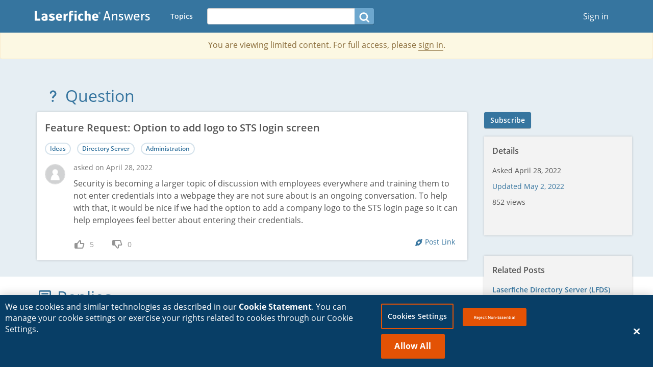

--- FILE ---
content_type: text/html; charset=utf-8
request_url: https://answers.laserfiche.com/questions/198144/Feature-Request-Option-to-add-logo-to-STS-login-screen
body_size: 51184
content:



<!DOCTYPE html>
<html lang="en-us">
<head>
    <!-- Google Tag Manager -->
    <script>
    (function (w, d, s, l, i) {
            w[l] = w[l] || []; w[l].push({
                'gtm.start':
                    new Date().getTime(), event: 'gtm.js'
            }); var f = d.getElementsByTagName(s)[0],
                j = d.createElement(s), dl = l != 'dataLayer' ? '&l=' + l : ''; j.async = true; j.src =
                    'https://www.googletagmanager.com/gtm.js?id=' + i + dl; f.parentNode.insertBefore(j, f);
        })(window, document, 'script', 'dataLayer', 'GTM-NDVC83');</script>
    <!-- End Google Tag Manager -->
    <meta http-equiv="X-UA-Compatible" content="IE=edge,chrome=1" />
    <meta charset="utf-8" />
    <title>Feature Request: Option to add logo to STS login screen - Laserfiche Answers</title>
    <link href="/favicon.ico" rel="shortcut icon" type="image/x-icon" />
    <meta name="viewport" content="width=device-width, initial-scale=1.0, user-scalable=no" />



<link href="/Content/bootstrap/css?v=7GsBEsX3kN0WQF8Jw_4hLTIgatCX-wR5fX529E1yt-k1" rel="stylesheet"/>

        <link href="/bundles/syntaxhighlighterstyle?v=hRB8BNK4UBJnlazoc1OfCECF2b6xiWH-9WFo8w0LNQg1" rel="stylesheet"/>

    <link href="/Content/css?v=PJxlS69sk1kNAooWiqRuQMONiyGYCZIQMSuW3m4y9b41" rel="stylesheet"/>
<link href="/Content/site/css?v=Puq7TSB-WaD_DdNg_s8hYreHkgB6e41jyIPuOi4NR901" rel="stylesheet"/>
<link href="/files/sitefile/5" rel="stylesheet"/>
<link href="/Content/lf-answers-font/css?v=a3F6JQQWcLEfAisDyBI7MTeuvuWfCjbpujT76pnCOAE1" rel="stylesheet"/>
            <link rel="stylesheet" href="https://assets.laserfiche.com/_common/CSS/gdpr_bar.css">
    <!--[if IE 8]>
        <style type="text/css">
        input[type="file"][name="attachment"], input[type="file"][name="ImageFile"]
        {
            display: inline;
            position: absolute;
            left: -10000000px;
            opacity: 0;
            height: 32px;
            cursor: pointer;
        }
        </style>
    <![endif]-->
    <script src="/bundles/modernizr?v=_crq2QUT7I_NAMAaEv7T-Hgr0jkqYYHmaNBKKo2em_Q1"></script>


    <script type="text/javascript">
        var urlaction = '/Questions';
        if ('questions' == "home") {
            if (urlaction.substr(-1) == '/')
                urlaction += 'home';
            else
                urlaction += '/home';
        }
        var AppInit = {
            BaseUri: '/',
            isAnswersSite: "True".toLowerCase() === 'true' ? true : false
        };
    </script>
        <script src="/handlers/LocalizationScript.ashx?lang=" type="text/javascript"></script>
            <script type="text/javascript">
                var ckeditorconfig = '/Scripts/ckeditor.config.js';
                var ckeditorstyle = '/Content/ckeditor.content.css';
                var smileypath = '/Scripts/ckeditor/plugins/smiley/images/';
                var ckeditorLang = '';
                var httpsSite = 'True' == 'True' ? true : false;
            </script>
            <meta name='zd-site-verification' content='q8oszlecc47poq3dyxz5i' />
</head>
<body>
    <input name="__RequestVerificationToken" type="hidden" value="VabaJwbKl86z9QwIBpj34PqRNCK_3bSGOUFpqOsYbWkdsLZrA4jBeg3g5-FnDt0NRyN4fKVH7YrjZdJVompiuIWKi0MWHvKCNzE3NehF5ec1" />
    <!-- Google Tag Manager (noscript) -->
    <noscript>
        <iframe src="https://www.googletagmanager.com/ns.html?id=GTM-NDVC83"
                height="0" width="0" style="display:none;visibility:hidden"></iframe>
    </noscript>
    <!-- End Google Tag Manager (noscript) -->
        <div id="gdpr_container">
        </div>
    <div id="wrap">
            <header id="head">
                <nav id="topnav" class="navbar navbar-inverse navbar-static-top">
                    <noscript>
                        <div id="noscript-padding"></div>
                        <div id="noscript-warning">
                            Laserfiche Discussions works best with JavaScript enabled
                        </div>
                    </noscript>
                    <div class="container">
                        <div id="header-container">
                            <div class="navbar-header pull-left">
                                    <button class="navbar-toggle" data-target=".navbar-collapse" data-toggle="collapse" type="button">
                                        <span class="sr-only">Toggle navigation</span>
                                        <span class="icon-bar"></span>
                                        <span class="icon-bar"></span>
                                        <span class="icon-bar"></span>
                                    </button>

                            </div>
                                <div class="login-nav">
                                    

    <ul class="nav navbar-nav pull-right hidden-xs" style="margin:0">
        <li><a href="/Account/Login?returnUrl=%2Fquestions%2F198144%2FFeature-Request-Option-to-add-logo-to-STS-login-screen" id="loginLink">Sign in</a></li>
    </ul>

                                </div>
                        </div>
                            <div class="navbar-collapse collapse">
                                <a href="/" class="navbar-brand">
                                        <img src="/files/uploadedprofileimage/3" width="226" height="25" alt="Laserfiche Answers">
                                </a>
                                <ul class="nav navbar-nav nav-tab">

                                    <li ><a href="/topics">Topics</a></li>
                                                                    </ul>



<form action="/questions" class="navbar-form hidden-sm hidden-xs" method="get"><input name="__RequestVerificationToken" type="hidden" value="PGkpueLckbehZCe-ZX3BP2M8SQJLpuUlO8OwLFCxMNBE_LlEWBy9S2h2KGDcDjyUaeyyfOJ5va0WxzNZaS5xQlsSF3-6lPq2lnpusEHzVJE1" />    <div class="input-group top-search">
        <input type="text" name="q" class="hdsearch form-control" placeholder="" data-toggle="clearinput" />
        <span class="input-group-btn">
            <button type="submit" class="btn btn-answer-light btn-sp"><i class="icon-search24"></i></button>
        </span>
    </div>
</form>                            </div>
                    </div>
                </nav>
            </header>
            <div id="alert-container"></div>
                <div id="search-top">
                    <div class="container">
                        


<form action="/questions" class="visible-sm visible-xs" method="get"><input name="__RequestVerificationToken" type="hidden" value="-Cdeiir-80TyT2QKML_zsbEcUkakdsnjK6WArnZ5-xvScXUjVQEyoCHkbcutWxPHhv5sHeRfi6uppppeiyPLc_Rr5LO_qLW_zaj1c2zmE801" />    <div class="input-group top-search">
        <input type="text" name="q" class="hdsearch form-control" placeholder="" data-toggle="clearinput" />
        <span class="input-group-btn">
            <button type="submit" class="btn btn-answer btn-sp"><i class="icon-search24"></i></button>
        </span>
    </div>
</form>
                    </div>
                </div>
                <div class="alert alert-warning text-center alert-margin">
                    You are viewing limited content. For full access, please <a href="/Account/Login?returnUrl=%2Fquestions%2F198144%2FFeature-Request-Option-to-add-logo-to-STS-login-screen">sign in</a>.
                </div>
                

        <div id="main" class="container">
            



<div class="modal fade spZIndex" id="viewer-dialog" tabindex="-1" role="dialog" aria-labelledby="" aria-hidden="true" data-files-controller-path="/files">
    <div class="modal-dialog modal-full" id="viewer-modal">
        <div class="modal-content" id="viewer-modal-content">
            <div class="modal-header viewer-block" id="viewer-modal-header">
                <button type="button" class="close" data-dismiss="modal" aria-hidden="true"><i class="icon-close24 icon24"></i></button>
                <button type="button" class="pull-left  close margin-right-lg" data-dismiss="modal" aria-hidden="true"><i class="icon-arrow-left16 icon24"></i></button>
                <div class="modal-title">
                    <span id="viewer-title"></span>
                    <span class="viewer-option-container">
                        <span class="dropdown linkDDL">
                            <a class="cursor-pointer dropdown-toggle" id="viewer-share" data-toggle="dropdown"><i class="icon-link16 icon24"></i></a>
                            <ul class="dropdown-menu dropdown-menu-left">
                                <li>
                                    <a><input class="form-control" type="text"/></a>
                                </li>
                                <li>
                                    <a class="linkhelptext text-muted-more"></a>
                                </li>
                            </ul>
                        </span>
                        <a class="cursor-pointer" id="viewer-download"><i class="icon-download24 icon24"></i></a>
                    </span>
                </div>
            </div>
            <div class="modal-body" id="viewer-modal-body">
                <div id="viewer-navbar" class="hidden-xs viewer-block form-inline" role="navigation">
                    <a class="cursor-pointer hidden-sm hidden-xs" id="viewer-thumbnail-switch"><i class="icon-thumbnail24 icon24"></i></a>
                    <button type="button" class="btn viewer-dialog-button viewer-toolbar-element hidden-sm hidden-xs" id="viewer-zoom-out"><i class="icon-zoom-out24 icon24"></i></button>
                    <div class="dropdown viewer-toolbar-element hidden-sm hidden-xs form-control input-sm" id="viewer-scale-selector">
                        <button class="viewer-scale-button btn btn-dropdown dropdown-toggle" type="button" id="dropdownMenu1" data-toggle="dropdown">
                            ZoomRatio
                            <span class="caret"></span>
                        </button>
                        <ul class="dropdown-menu" role="menu">
                            <li role="presentation"><a id="viewer-scale-pagefit" class="viewer-scale-item" data-value="pagefit" role="menuitem" tabindex="-1" href="#">Fit window</a></li>
                            <li role="presentation"><a id="viewer-scale-pagewidth" class="viewer-scale-item" data-value="pagewidth" role="menuitem" tabindex="-1" href="#">Fit width</a></li>
                            <li role="presentation"><a class="viewer-scale-item" data-value="0.5" role="menuitem" tabindex="-1" href="#">50%</a></li>
                            <li role="presentation"><a class="viewer-scale-item" data-value="0.75" role="menuitem" tabindex="-1" href="#">75%</a></li>
                            <li role="presentation"><a class="viewer-scale-item" data-value="1" role="menuitem" tabindex="-1" href="#">100%</a></li>
                            <li role="presentation"><a class="viewer-scale-item" data-value="1.25" role="menuitem" tabindex="-1" href="#">125%</a></li>
                            <li role="presentation"><a class="viewer-scale-item" data-value="1.5" role="menuitem" tabindex="-1" href="#">150%</a></li>
                            <li role="presentation"><a class="viewer-scale-item" data-value="2" role="menuitem" tabindex="-1" href="#">200%</a></li>
                        </ul>
                    </div>
                    <button type="button" class="btn viewer-dialog-button viewer-toolbar-element hidden-sm hidden-xs" id="viewer-zoom-in"><i class="icon-zoom-in24 icon24"></i></button>
                    <button type="button" class="btn viewer-dialog-button viewer-toolbar-element" id="viewer-go-prev"><i class="icon-arrow-up16 icon24"></i></button>

                    <input type="text" class="form-control input-sm" id="viewer-page-no" />
                    <span class="viewer-toolbar-element">of</span>
                    <span id="viewer-total-page" class="viewer-toolbar-element"></span>
                    <button type="button" class="btn viewer-dialog-button viewer-toolbar-element" id="viewer-go-next"><i class="icon-arrow-down16 icon24"></i></button>
                    <a class="cursor-pointer hidden-sm hidden-xs no-underline" id="viewer-post-switch"><i class="icon-chevron-left16 icon16 viewer-post-icon"></i><span class="link-underline">Show posts</span></a>
                </div>
                <div id="viewer-post" class="viewer-right-pane viewer-block hidden-sm hidden-xs ">
                </div>
                <div id="viewer-thumbnail-pane" class="viewer-block hidden-sm hidden-xs ">
                </div>
                <div id="viewer-carousel-wrapper" class="viewer-center-pane relative-position viewer-block">
                    <div id="viewer-scrollbar-wrapper">
                        <div id="viewer-wrapper">
                            <iframe id="viewer" data-document-id="" scrolling="no"></iframe>

                            <div id="viewer-loading-block" hidden>
                                <div>
                                    <i id="viewer-loading-icon" class="icon-spinner24 icon24 icon-spin"></i>
                                    <br />
                                    <span id="viewer-loading-text">Please wait while this file loads, or download it <a id="viewer-loading-download-link" class="cursor-pointer link-underline">here.</a></span>
                                </div>
                            </div>
                        </div>
                    </div>

                    <div id="carousel-btns" class="hide">
                        <button id="prevDoc" class="btn viewer-dialog-button">&lt;</button>
                        <button id="nextDoc" class="btn viewer-dialog-button">&gt;</button>
                    </div>
                </div>

                
            </div>
        </div>
    </div>
</div>

<div class="row">
    <div class="clearfix question-post-title col-md-9">
        <h1 class="clearfix">
            <i id="rootIcon" class="icon-question24 large32 pull-left post-icon"></i>
            <span>
                <span id="rootPostType">Question</span>
            </span>
        </h1>

    </div>
            <div class="relative-position subscribe-button-tablet buttonmessagewrapper visible-sm pull-right">
                
    <button class="btn btn-answer follow-wrapper followquestion" data-postid="198144" style="">
        <span>Subscribe</span>
    </button>
    <button class="btn btn-answer btn-unfollow following-wrapper followquestion" data-toggle="hovertextupdate" data-hovertext="Unsubscribe" data-hovericon="icon-close16" data-postid="198144" style="display:none">
        <i class="icon-check16"></i>
        <span>Subscribed</span>
    </button>

            </div>
</div>
<div class="row">
        <input id="questionid" type="hidden" value="198144" />
        <input id="lastactivitytime" type="hidden" value="5/2/2022 8:41:19 PM" />
    <div class="col-md-9 split-background">
        <div id="thread-container">
            <div id="post-thread" data-posttype="question">
                
                <div class="hideTitle">
                    <h1 class="clearfix">
                        <i class="icon-question32 large32 pull-left post-icon"></i>
                        <span class="pull-left">
                            Question
                        </span>
                    </h1>
                </div>
                
                <div id="postouter-198144" data-posttype="1" class="postouter question-post">
                    <h3 class="qtitle post-title">
                        <span>Feature Request: Option to add logo to STS login screen</span>

                    </h3>
                    <div class="topics-capsule viewer-padding ">
                        

<span class="topics-container media-body">
        <a class="topic-link link-underline" href="/questions/topic/35/Ideas">Ideas</a>
        <a class="topic-link link-underline" href="/questions/topic/44/Directory-Server">Directory Server</a>
        <a class="topic-link link-underline" href="/questions/topic/19/Administration">Administration</a>
</span>
                    </div>

                        <div class="visible-xs post-buttons-sm viewer-padding">
                                <div class="jumpLinkContainer">
                                    <span>
                                        <a class="cursor-pointer link-underline jumplink" data-postid="198203">Updated May 2, 2022</a>
                                    </span>
                                </div>
                                                                                        <span class="relative-position buttonmessagewrapper inline-block">
                                    
    <button class="btn btn-answer follow-wrapper followquestion" data-postid="198144" style="">
        <span>Subscribe</span>
    </button>
    <button class="btn btn-answer btn-unfollow following-wrapper followquestion" data-toggle="hovertextupdate" data-hovertext="Unsubscribe" data-hovericon="icon-close16" data-postid="198144" style="display:none">
        <i class="icon-check16"></i>
        <span>Subscribed</span>
    </button>

                                </span>
                        </div>
                    

                    
                    
                    


    <div class="post-block-outer first-block   " data-postid="198144">
        <div class="post-block" style="">
            <div id="hidden-posttype-field-198144" data-posttypeid="1"></div>
            <div class="clearfix" id="post-198144">
                <div class="pull-left fix-width-40 hidden-xs">
                        <img alt="Profile image" class="profile-img img-circle" src="/files/uploadedprofileimage/1?size=40" width="40" height="40" />
                    <div class="postselected margin-left-xsm margin-top-md" data-postid="198144">
                                            </div>
                </div>
                <div id="post-content-198144" class="post-content padding-left-56-notphone">
                                        


<div class="post-content-topinfo small">
            <span class="link-color2">
            asked on April 28, 2022
        </span>
</div>


<div id="postinner-198144" class="postinner">

    <div class="post-body-inner">
                    <div class="post-body-raw">
                <p>Security is becoming a larger topic of discussion with employees everywhere and training them to not enter credentials into a webpage they are not sure about is an ongoing conversation. To help with that, it would be nice if we had the option to add a company logo to the STS login page so it can help employees feel better about entering their credentials.</p>

            </div>
    </div>
        <div class="box attachment-div hide" id="post-attachment-198144">
    </div>
</div>
                        <div class="post-actions relative-position small clearfix">
                                <div class="pull-left xs-nofloat vote-div">

                                    
                                    <span class="">
                                        <i class="spviewport icon-thumb-up24 vote-up cursor-pointer" data-postid="198144" title="This is helpful" data-toggle="tooltip" data-placement="bottom"></i><span class="vote-user cursor-default margin-left-md" data-postid="198144" data-votetype="2">5</span>
                                    </span>

                                        <span class=" margin-left-lg margin-left-16-xs">
                                            <i class="icon-thumb-down24 vote-down cursor-pointer" data-postid="198144" title="This is not helpful" data-toggle="tooltip" data-placement="bottom"></i><span class="vote-user cursor-default margin-left-md" data-postid="198144" data-votetype="3">0</span>
                                        </span>
                                </div>
                                                            <div class="pull-right xs-pull-right link-color xs-margin-top-sm">
                                    <span class="show-post-link dropdown linkDDL icon-btn-xs" data-url="https://answers.laserfiche.com/questions/198144/Feature-Request-Option-to-add-logo-to-STS-login-screen" rel="tooltip" title="Show post link" data-placement="bottom">
                                        <span class="dropdown-toggle" data-toggle="dropdown">
                                            <i class="icon-link16 icon16"></i>
                                            <a class="cursor-pointer hidden-xs">Post Link</a>
                                        </span>
                                        <ul class="dropdown-menu dropdown-menu-right">
                                            <li>
                                                <a><input class="form-control" type="text" value="https://answers.laserfiche.com/questions/198144/Feature-Request-Option-to-add-logo-to-STS-login-screen" /></a>
                                            </li>
                                            <li>
                                                <a class="linkhelptext text-muted-more"></a>
                                            </li>
                                        </ul>
                                    </span>

                                </div>
                        </div>
                                            <div id="comments-198144" class="comments-div">
                        </div>
                </div>
            </div>
        </div>
    </div>

                </div>
                <div class="split-background-up"></div>
                <div class="split-background-down"></div>
                
                        <div id="replies">
                            



                        </div>
                    <div id="answer" class="">

                            <div id="repliesHeaderWrapper" class="clearfix">
        
            <h1 class="clearfix pull-left">
                <i class="icon-comment24 icon32 post-icon pull-left"></i>
                <span class="pull-left">
                    Replies
                </span>
            </h1>
    </div>
    <div class="tab-content">
        
        <div class="tab-pane active" id="repliesToMain">
            
            
            
                <div class="change-sort-replies changesort dropdown ">
                    <button class="btn btn-link normal-font-weight dropdown-toggle" data-toggle="dropdown" type="button">
                        Sort by:
                        <span class="bold">Most popular</span>
                        <i class="icon-caret-down16"></i>
                    </button>
                    <ul class="dropdown-menu">
                                <li class=current><a class="cursor-pointer" data-sort="votes"><i class="icon-check16 icon16"></i><span>Most popular</span></a></li>
                                <li ><a class="cursor-pointer" data-sort="oldest"><i class="icon-check16 icon16"></i><span>Oldest to newest</span></a></li>
                                <li ><a class="cursor-pointer" data-sort="newest"><i class="icon-check16 icon16"></i><span>Newest to oldest</span></a></li>

                    </ul>
                </div>
            <div id="postReplies" data-sort="votes" class="">
                                        <a name="198203"></a>
                        <div id="postouter-198203" class="postouter ">


    <div class="post-block-outer first-block   " data-postid="198203">
        <div class="post-block" style="">
            <div id="hidden-posttype-field-198203" data-posttypeid="2"></div>
            <div class="clearfix" id="post-198203">
                <div class="pull-left fix-width-40 hidden-xs">
                        <img alt="Profile image" class="profile-img img-circle" src="/files/uploadedprofileimage/1?size=40" width="40" height="40" />
                    <div class="postselected margin-left-xsm margin-top-md" data-postid="198203">
                                            </div>
                </div>
                <div id="post-content-198203" class="post-content padding-left-56-notphone">
                                        


<div class="post-content-topinfo small">
            <span class="link-color2">
            replied on May 2, 2022
        </span>
</div>


<div id="postinner-198203" class="postinner">

    <div class="post-body-inner">
                    <div class="post-body-raw">
                <p>Hi Blake, this functionality is something that is currently on the LFDS team backlog with ID 115846.</p>

            </div>
    </div>
        <div class="box attachment-div hide" id="post-attachment-198203">
    </div>
</div>
                        <div class="post-actions relative-position small clearfix">
                                <div class="pull-left xs-nofloat vote-div">

                                    
                                    <span class="">
                                        <i class="spviewport icon-thumb-up24 vote-up cursor-pointer" data-postid="198203" title="This is helpful" data-toggle="tooltip" data-placement="bottom"></i><span class="vote-user cursor-default margin-left-md" data-postid="198203" data-votetype="2">5</span>
                                    </span>

                                        <span class=" margin-left-lg margin-left-16-xs">
                                            <i class="icon-thumb-down24 vote-down cursor-pointer" data-postid="198203" title="This is not helpful" data-toggle="tooltip" data-placement="bottom"></i><span class="vote-user cursor-default margin-left-md" data-postid="198203" data-votetype="3">0</span>
                                        </span>
                                </div>
                                                            <div class="pull-right xs-pull-right link-color xs-margin-top-sm">
                                    <span class="show-post-link dropdown linkDDL icon-btn-xs" data-url="https://answers.laserfiche.com/questions/198144/Feature-Request-Option-to-add-logo-to-STS-login-screen#198203" rel="tooltip" title="Show post link" data-placement="bottom">
                                        <span class="dropdown-toggle" data-toggle="dropdown">
                                            <i class="icon-link16 icon16"></i>
                                            <a class="cursor-pointer hidden-xs">Post Link</a>
                                        </span>
                                        <ul class="dropdown-menu dropdown-menu-right">
                                            <li>
                                                <a><input class="form-control" type="text" value="https://answers.laserfiche.com/questions/198144/Feature-Request-Option-to-add-logo-to-STS-login-screen#198203" /></a>
                                            </li>
                                            <li>
                                                <a class="linkhelptext text-muted-more"></a>
                                            </li>
                                        </ul>
                                    </span>

                                </div>
                        </div>
                                            <div id="comments-198203" class="comments-div  ">
                                                    </div>
                </div>
            </div>
        </div>
    </div>
</div>
                        <a name="198158"></a>
                        <div id="postouter-198158" class="postouter ">


    <div class="post-block-outer    " data-postid="198158">
        <div class="post-block" style="">
            <div id="hidden-posttype-field-198158" data-posttypeid="2"></div>
            <div class="clearfix" id="post-198158">
                <div class="pull-left fix-width-40 hidden-xs">
                        <img alt="Profile image" class="profile-img img-circle" src="/files/uploadedprofileimage/1?size=40" width="40" height="40" />
                    <div class="postselected margin-left-xsm margin-top-md" data-postid="198158">
                                            </div>
                </div>
                <div id="post-content-198158" class="post-content padding-left-56-notphone">
                                        


<div class="post-content-topinfo small">
            <span class="link-color2">
            replied on April 29, 2022
        </span>
</div>


<div id="postinner-198158" class="postinner">

    <div class="post-body-inner">
                    <div class="post-body-raw">
                <p>I&#39;d very much like to have this, as well as&nbsp;some additional customization options for STS login like custom instructions and error mesages.</p>

<p>For example, our external users logging into Form or WebLink often try to enter their email address for password resets, so for now I just edit some of the cshtml files to add clarification.</p>

<p>The downside is that I have to redo all these customizations every&nbsp;time we install&nbsp;updates.</p>

            </div>
    </div>
        <div class="box attachment-div hide" id="post-attachment-198158">
    </div>
</div>
                        <div class="post-actions relative-position small clearfix">
                                <div class="pull-left xs-nofloat vote-div">

                                    
                                    <span class="">
                                        <i class="spviewport icon-thumb-up24 vote-up cursor-pointer" data-postid="198158" title="This is helpful" data-toggle="tooltip" data-placement="bottom"></i><span class="vote-user cursor-default margin-left-md" data-postid="198158" data-votetype="2">1</span>
                                    </span>

                                        <span class=" margin-left-lg margin-left-16-xs">
                                            <i class="icon-thumb-down24 vote-down cursor-pointer" data-postid="198158" title="This is not helpful" data-toggle="tooltip" data-placement="bottom"></i><span class="vote-user cursor-default margin-left-md" data-postid="198158" data-votetype="3">0</span>
                                        </span>
                                </div>
                                                            <div class="pull-right xs-pull-right link-color xs-margin-top-sm">
                                    <span class="show-post-link dropdown linkDDL icon-btn-xs" data-url="https://answers.laserfiche.com/questions/198144/Feature-Request-Option-to-add-logo-to-STS-login-screen#198158" rel="tooltip" title="Show post link" data-placement="bottom">
                                        <span class="dropdown-toggle" data-toggle="dropdown">
                                            <i class="icon-link16 icon16"></i>
                                            <a class="cursor-pointer hidden-xs">Post Link</a>
                                        </span>
                                        <ul class="dropdown-menu dropdown-menu-right">
                                            <li>
                                                <a><input class="form-control" type="text" value="https://answers.laserfiche.com/questions/198144/Feature-Request-Option-to-add-logo-to-STS-login-screen#198158" /></a>
                                            </li>
                                            <li>
                                                <a class="linkhelptext text-muted-more"></a>
                                            </li>
                                        </ul>
                                    </span>

                                </div>
                        </div>
                                            <div id="comments-198158" class="comments-div  ">
                                                    </div>
                </div>
            </div>
        </div>
    </div>
</div>
                        <a name="198196"></a>
                        <div id="postouter-198196" class="postouter ">


    <div class="post-block-outer    " data-postid="198196">
        <div class="post-block" style="">
            <div id="hidden-posttype-field-198196" data-posttypeid="2"></div>
            <div class="clearfix" id="post-198196">
                <div class="pull-left fix-width-40 hidden-xs">
                        <img alt="Profile image" class="profile-img img-circle" src="/files/uploadedprofileimage/1?size=40" width="40" height="40" />
                    <div class="postselected margin-left-xsm margin-top-md" data-postid="198196">
                                            </div>
                </div>
                <div id="post-content-198196" class="post-content padding-left-56-notphone">
                                        


<div class="post-content-topinfo small">
            <span class="link-color2">
            replied on May 2, 2022
        </span>
</div>


<div id="postinner-198196" class="postinner">

    <div class="post-body-inner">
                    <div class="post-body-raw">
                <p>Agreed, we are having to&nbsp;redo this&nbsp;every time there is an update, just as Jason has mentioned.</p>

            </div>
    </div>
        <div class="box attachment-div hide" id="post-attachment-198196">
    </div>
</div>
                        <div class="post-actions relative-position small clearfix">
                                <div class="pull-left xs-nofloat vote-div">

                                    
                                    <span class="">
                                        <i class="spviewport icon-thumb-up24 vote-up cursor-pointer" data-postid="198196" title="This is helpful" data-toggle="tooltip" data-placement="bottom"></i><span class="vote-user cursor-default margin-left-md" data-postid="198196" data-votetype="2">0</span>
                                    </span>

                                        <span class=" margin-left-lg margin-left-16-xs">
                                            <i class="icon-thumb-down24 vote-down cursor-pointer" data-postid="198196" title="This is not helpful" data-toggle="tooltip" data-placement="bottom"></i><span class="vote-user cursor-default margin-left-md" data-postid="198196" data-votetype="3">0</span>
                                        </span>
                                </div>
                                                            <div class="pull-right xs-pull-right link-color xs-margin-top-sm">
                                    <span class="show-post-link dropdown linkDDL icon-btn-xs" data-url="https://answers.laserfiche.com/questions/198144/Feature-Request-Option-to-add-logo-to-STS-login-screen#198196" rel="tooltip" title="Show post link" data-placement="bottom">
                                        <span class="dropdown-toggle" data-toggle="dropdown">
                                            <i class="icon-link16 icon16"></i>
                                            <a class="cursor-pointer hidden-xs">Post Link</a>
                                        </span>
                                        <ul class="dropdown-menu dropdown-menu-right">
                                            <li>
                                                <a><input class="form-control" type="text" value="https://answers.laserfiche.com/questions/198144/Feature-Request-Option-to-add-logo-to-STS-login-screen#198196" /></a>
                                            </li>
                                            <li>
                                                <a class="linkhelptext text-muted-more"></a>
                                            </li>
                                        </ul>
                                    </span>

                                </div>
                        </div>
                                            <div id="comments-198196" class="comments-div  ">
                                                    </div>
                </div>
            </div>
        </div>
    </div>
</div>
                                    <div id="newReplyToMainThreadPosition"></div>
            </div>
            
        </div>

        <div class="tab-pane  " id="followups">
            
                    <div class="followup-emptystate">
                        <span class="followup-emptystate-left center-grey-empty-state">
                            You are not allowed to follow up in this post.
                        </span>
                    </div>
                            <div class="subpost-filter-group hide">
                    
                    <div class="change-sort-followups changesort dropdown">
                        <button class="btn btn-link normal-font-weight dropdown-toggle" data-toggle="dropdown" type="button">
                            Sort by:
                            <span class="bold">Most popular</span>
                            <i class="icon-caret-down16"></i>
                        </button>
                        <ul class="dropdown-menu">
                                    <li ><a class="cursor-pointer" data-sort="newest"><i class="icon-check16 icon16"></i><span>Newest to oldest</span></a></li>
                                    <li class=current><a class="cursor-pointer" data-sort="votes"><i class="icon-check16 icon16"></i><span>Most popular</span></a></li>
                                    <li ><a class="cursor-pointer" data-sort="oldest"><i class="icon-check16 icon16"></i><span>Oldest to newest</span></a></li>

                        </ul>
                    </div>
                    
                        <div class="changeview dropdown">
                            <button class="btn btn-link normal-font-weight dropdown-toggle" data-toggle="dropdown" type="button">
                                View:
                                <span class="bold">Expanded</span>
                                <i class="icon-caret-down16"></i>
                            </button>
                            <ul class="dropdown-menu">
                                    <li  data-view="condensed">
                                        <a class="cursor-pointer"><i class="icon-check16 icon16"></i><span>Condensed</span></a>
                                    </li>
                                    <li class=current data-view="expanded">
                                        <a class="cursor-pointer"><i class="icon-check16 icon16"></i><span>Expanded</span></a>
                                    </li>
                            </ul>
                        </div>

                    
                    <div class="filter-post dropdown">
                        <button class="btn btn-link normal-font-weight dropdown-toggle" data-toggle="dropdown" type="button">
                            Filter:

                            <span class="bold">All</span>
                            <i class="icon-caret-down16"></i>
                        </button>
                        <ul class="dropdown-menu">

                            <li  data-filter="all">
                                <a class="cursor-pointer"><i class="icon-check16 icon16"></i><span>All</span></a>
                            </li>

                            <li  data-filter="resolved">
                                <a class="cursor-pointer"><i class="icon-check16 icon16"></i><span>Resolved</span></a>
                            </li>

                            <li  data-filter="unresolved">
                                <a class="cursor-pointer"><i class="icon-check16 icon16"></i><span>Unresolved</span></a>
                            </li>
                        </ul>
                    </div>
                </div>
            <div id="postFollowups">
                        <div id="newReplyPosition"></div>

            </div>

            
        </div>
    </div>


                    </div>
            </div>
        </div>

            <div class="split-background-editor"></div>
            <div id="new-answer">
                    <h2>
                        <a href="/Account/Login?returnUrl=%2Fquestions%2F198144%2FFeature-Request-Option-to-add-logo-to-STS-login-screen">Sign in</a> to reply to this post.
                    </h2>
            </div>
    </div>
    
        <div class="col-md-3 sidebar small">
            
            <div class="row">
                <div class="col-md-12 col-sm-12">
                        <div class="relative-position buttonmessagewrapper hidden-sm hidden-xs">
                            
    <button class="btn btn-answer follow-wrapper followquestion" data-postid="198144" style="">
        <span>Subscribe</span>
    </button>
    <button class="btn btn-answer btn-unfollow following-wrapper followquestion" data-toggle="hovertextupdate" data-hovertext="Unsubscribe" data-hovericon="icon-close16" data-postid="198144" style="display:none">
        <i class="icon-check16"></i>
        <span>Subscribed</span>
    </button>

                        </div>
                                                        </div>
            </div>
            
            <div class="row">
                <div class="col-md-12 col-sm-12 sidebar-infoblock">
                    <div class="sidebar-infoblock-header">Details</div>
                    <ul class="sidebar-infoblock-details list-group-dense post-meta section-margin">
                        <li>
                            <span>

                                Asked April 28, 2022
                            </span>
                        </li>
                                                    <li>
                                <span>
                                    <a id="jumplink" class="cursor-pointer link-underline jumplink" data-postid="198203">Updated May 2, 2022</a>
                                </span>
                            </li>
                        <li>

                            <span>
                                852 views
                            </span>
                        </li>
                    </ul>
                    <div class="section-margin" id="version-container">
                    </div>


                                        
                    <div id="attachment-section" class="section-margin hide">
                        <div class="sidebar-infoblock-header">Attachments</div>
                        <div id="attachmentlist-container">
                            
<ul id="attachment-list" class="list-unstyled dense">
</ul>

                        </div>
                        <ul id="attachmentTemplate" class="hide">

                            <li class="clearfix file-li">
                                <span class="media-left"><i class="icon-attachment16 icon16 icongrey"></i></span>
                                <div class="media-body">
                                    <a class="can-view link-underline viewer-dialog-link cursor-pointer" data-uploadid="{uploadId}" data-downloadlink="/files/downloader/uploadId?save=True">{fileName}</a>
                                    <a class="cannot-view" href="/files/downloader/uploadId?save=True"><i class='icon-download24 icon24'></i>{fileName}</a>
                                </div>
                                <div class="media-right">
                                    <div class="dropdown">
                                        <span class="dropdown-toggle icon-btn" data-toggle="dropdown">
                                            <i class="icon-options icongrey"></i>
                                        </span>
                                        <ul class="dropdown-menu dropdown-menu-right">
                                            <li class="can-view">
                                                <a class="viewer-dialog-link cursor-pointer" data-uploadid="{uploadId}">View</a>
                                            </li>
                                            <li>
                                                <a href="/files/downloader/uploadId?save=True">Download</a>
                                            </li>
                                            <li>
                                                <a class="cursor-pointer jump" data-postid="{postId}">Go to post</a>
                                            </li>
                                            <li class="can-delete">
                                                <a class="cursor-pointer delete-file" data-id="{uploadId}">Delete</a>
                                            </li>
                                        </ul>
                                    </div>
                                </div>
                            </li>
                        </ul>
                    </div>
                </div>
            </div>
            
            <div class="row">
                <div class="col-md-12 col-sm-12 sidebar-infoblock">
                    <div class="sidebar-infoblock-header">Related Posts</div>
                    <div id="relatedquestions" data-event="0">
                        <div id="spinner">
                            <i class="icon-spinner24 icon24 icon-spin"></i> Loading ...
                        </div>
                    </div>
                </div>
            </div>
        </div>
</div>
    
    

<div id="coAuthor-dialog" class="modal fade " tabindex="-1" role="dialog" aria-labelledby="" aria-hidden="true">
    <div class="modal-dialog">
        <div class="modal-content">
            <div class="modal-header">
                <button type="button" class="close" data-dismiss="modal" aria-hidden="true"><i class="icon-close24 icon24"></i></button>
                <div class="modal-title">
                    <h3>
                        Post Editors
                    </h3>
                </div>
            </div>


<form action="/questions/setorrevokepostcoauthors" data-ajax="true" data-ajax-failure="CoAuthFail" data-ajax-success="CoAuthSuccess" id="coauthor-form" method="post"><input name="__RequestVerificationToken" type="hidden" value="zcBK65-q4X9dAz4NpymkTTVQKdkYvNCQsQMHhubpKeZHyKw-2HydaOz5f6Nuq6RB5bcM07_inDYOr47bkMDwClRKd_YdpO5ceDQrfx1YA1s1" />    <div class="modal-body nopadding">
        <div class="coauthor-select-ddl">
            <span class="small">
                
                <input id="PostCoAuthorIds" name="PostCoAuthorIds" type="text" value="" />
            </span>
        </div>
        <div id="grantCoAuthor" class="hide">
            
        </div>
        <div id="revokeCoAuthor" class="hide">
            
        </div>
    </div>
<input id="postId" name="postId" type="hidden" value="198144" />    <div class="modal-footer">
        <button type="submit" class="btn btn-answer">OK</button>
        <button type="button" class="btn btn-cancel" data-dismiss="modal">Cancel</button>
    </div>
</form>        </div>
    </div>
</div>

    
                <div id="revisionDialog" class="modal fade" tabindex="-1" role="dialog" aria-labelledby="" aria-hidden="true">
        <div class="modal-dialog modal-lg">
            <div class="modal-content">
                <div class="modal-header">
                    <button type="button" class="close" data-dismiss="modal" aria-hidden="true"><i class="icon-close24 icon24"></i></button>
                    <div class="modal-title">
                        <h3>
                            Versions
                        </h3>
                    </div>
                </div>
                <div class="modal-body"></div>
            </div>
        </div>
    </div>
        <div id="jump-link-container" class="post-jump-link">
            <div id="anchor-replies" rel="tooltip" title="Replies" data-placement="left" data-container="body">
                <a class="cursor-pointer"><i class="icon-comment24"></i></a>
            </div>
            
        </div>
    

        </div>
        <div id="onboard-container"></div>
        <div id="taguserlist-container" class="hide"></div>
    </div>
<!-- legal footer links-->
<footer id="footer-legal">
    <div class="legal-container">
        <div class="container">
            <div class="legal-left">
                &copy;
                <script>
                    document.write(new Date().getFullYear());
                </script>
                Laserfiche
            </div>
            <div class="legal-right">
                <ul class="legal-ul">
                    <li>
                        <a href="https://www.laserfiche.com/about-laserfiche/#trademark">
                            Trademark
                        </a>
                    </li>
                    <li>
                        <a href="https://www.laserfiche.com/legal/cookie/">
                            Cookie Statement
                        </a>
                    </li>
                    <li>
                        <a href="https://www.laserfiche.com/legal/privacy/">
                            Privacy
                        </a>
                    </li>
                    <li>
                        <a href="https://www.laserfiche.com/legal/terms-of-use/">
                            Terms of Use
                        </a>
                    </li>
                    <li>
                        <a href="https://www.laserfiche.com/legal/">
                            Legal
                        </a>
                    </li>
                </ul>
            </div>
        </div>
    </div>
</footer>            <div id="footer-container">
            <div id="back-to-top" class="back-to-top" rel="tooltip" title="Back to top" data-placement="left">
                <a class="cursor-pointer"><i class="icon-arrow-up16"></i></a>
            </div>
        </div>

<script src="/bundles/jquery?v=HVa_WSVi1VjMDcNOLLE8O8D7xfkhTeRIbSUD3tV7oMI1"></script>

<script src="/bundles/jqueryval?v=JftCpJfgz52KFNRMubFUpEuI9WmtwVcJwYSnClNKVDk1"></script>
<script src="/bundles/bootstrap?v=uQp8y3CtyA1iaQDsoSqBKCEmb8KxPItfeKILoERoks81"></script>
<script src="/bundles/shared?v=QAc14PRUgl8UN4uCn4ZGC4t0oUATP8BjnSn99A6fQNY1"></script>
        <!-- history.js -->
<script src="/Scripts/history/history.min.js"></script>

        <script src="https://assets.laserfiche.com/_common/JS/gdpr_bar.js"></script>

            <script src="/Scripts/datejs/date.js"></script>

    
        <script src="/bundles/syntaxhighlighterscript?v=yGCfaqWND3tQBuyIKsBYI5IAH4F4FYOXU94easvThM81"></script>

<script src="/bundles/jqueryui.custom?v=SpO-2TdcS_eTv37oDs2s4Hdzfmhvjlx0UmqqtS_hi8M1"></script>
        <script type="text/javascript">
            SyntaxHighlighter.all()
        </script>
        <script src="/bundles/question?v=OxOqAR7TvGZOfmvRFgFK1PVkBVADCr6Hpc3UJYUUlUI1"></script>
<script src="/bundles/viewer?v=yzn5gYfpPfOxuJVAQsnpD-R-tzvb0-2rVB1A7Jryju41"></script>

    
    <script type="text/javascript">
        var defaultUrl = '/files/uploadedprofileimage/1?size=32';
    </script>
</body>
</html>


--- FILE ---
content_type: text/html; charset=utf-8
request_url: https://answers.laserfiche.com/Questions/relatedquestions?id=198144&isEvent=false
body_size: 1736
content:



    <ul class="list-unstyled loose link-list">
            <li class="clearfix">
                <div class="">
                    
                    <a href="/questions/218785/Laserfiche-Directory-Server-LFDS-SAML-Authentication-with-Microsoft-Entra-ID" class="bold no-underline"><span class="link-underline cursor-pointer">Laserfiche Directory Server (LFDS) SAML Authentication with Microsoft Entra ID</span></a>
                </div>
            </li>
            <li class="clearfix">
                <div class="">
                    
                    <a href="/questions/183714/Change-Account-Locked-Message-on-LFDSSTS-Login-Page" class="bold no-underline"><span class="link-underline cursor-pointer">Change Account Locked Message on LFDSSTS Login Page</span></a>
                </div>
            </li>
            <li class="clearfix">
                <div class="">
                    
                    <a href="/questions/90250/Feature-Request-Ability-to-add-organization-logo-to-login-screen" class="bold no-underline"><span class="link-underline cursor-pointer">Feature Request: Ability to add organization logo to login screen</span></a>
                </div>
            </li>
            <li class="clearfix">
                <div class="">
                    
                    <a href="/questions/165079/Web-Client-with-STS" class="bold no-underline"><span class="link-underline cursor-pointer">Web Client with STS?</span></a>
                </div>
            </li>
            <li class="clearfix">
                <div class="">
                    
                    <a href="/questions/213309/Feature-Request-Hide-Forgot-Password-on-LFDSSTS-page" class="bold no-underline"><span class="link-underline cursor-pointer">Feature Request: Hide &#39;Forgot Password&#39; on LFDSSTS page</span></a>
                </div>
            </li>
    </ul>


--- FILE ---
content_type: text/css; charset=utf-8
request_url: https://answers.laserfiche.com/Content/lf-answers-font/css?v=a3F6JQQWcLEfAisDyBI7MTeuvuWfCjbpujT76pnCOAE1
body_size: 4594
content:
@charset "UTF-8";@font-face{font-family:"lf-answers-font";src:url(/Content/lf-answers-font/fonts/lf-answers-font.eot?modified=638417002820000000);src:url(/Content/lf-answers-font/fonts/lf-answers-font.eot?#iefix&modified=638417002820000000) format("embedded-opentype"),url(/Content/lf-answers-font/fonts/lf-answers-font.woff?modified=638417002820000000) format("woff"),url(/Content/lf-answers-font/fonts/lf-answers-font.ttf?modified=638417002820000000) format("truetype"),url(/Content/lf-answers-font/fonts/lf-answers-font.svg#lf-answers-font?modified=504910944000000000) format("svg");font-weight:normal;font-style:normal}[data-icon]:before{font-family:"lf-answers-font"!important;content:attr(data-icon);font-style:normal!important;font-weight:normal!important;font-variant:normal!important;text-transform:none!important;speak:none;line-height:1;-webkit-font-smoothing:antialiased;-moz-osx-font-smoothing:grayscale}[class^="icon-"]:before,[class*=" icon-"]:before{font-family:"lf-answers-font"!important;font-style:normal!important;font-weight:normal!important;font-variant:normal!important;text-transform:none!important;speak:none;line-height:1;-webkit-font-smoothing:antialiased;-moz-osx-font-smoothing:grayscale}.icon-empower:before{content:"j"}.icon-stats:before{content:"n"}.icon-flag16:before{content:"o"}.icon-users16:before{content:"p"}.icon-zoom-in24:before{content:"t"}.icon-check16:before{content:"z"}.icon-tag:before{content:"A"}.icon-tag16:before{content:"B"}.icon-trash16:before{content:"C"}.icon-zoom-out24:before{content:"H"}.icon-thumbnail24:before{content:"I"}.icon-web-help24:before{content:"J"}.icon-download24:before{content:"L"}.icon-error-graphic:before{content:"O"}.icon-lock16:before{content:"~"}.icon-link16:before{content:"T"}.icon-refresh16:before{content:"U"}.icon-calendar24:before{content:"Y"}.icon-attachment16:before{content:"Z"}.icon-camera16:before{content:"3"}.icon-rss16:before{content:"5"}.icon-clock24:before{content:"6"}.icon-ban16:before{content:"7"}.icon-info16:before{content:"8"}.icon-map-marker16:before{content:"9"}.icon-unlock16:before{content:"\""}.icon-unflag16:before{content:"#"}.icon-calendar32:before{content:")"}.icon-pin16:before{content:"*"}.icon-share16:before{content:"!"}.icon-search24:before{content:"y"}.icon-user16:before{content:","}.icon-tags24:before{content:"."}.icon-globe16:before{content:"-"}.icon-arrow-up16:before{content:"F"}.icon-arrow-left16:before{content:"R"}.icon-chevron-left16:before{content:"0"}.icon-chevron-right16:before{content:"$"}.icon-chevron-up16:before{content:"e"}.icon-chevron-down16:before{content:";"}.icon-close16:before{content:"D"}.icon-close24:before{content:"G"}.icon-close-circle16:before{content:"+"}.icon-gear16:before{content:"4"}.icon-move16:before{content:"V"}.icon-chevron-double-left16:before{content:"1"}.icon-chevron-double-right16:before{content:"2"}.icon-pencil16:before{content:"i"}.icon-caret-up16:before{content:"W"}.icon-caret-down16:before{content:"X"}.icon-arrow-right16:before{content:"l"}.icon-arrow-down16:before{content:"m"}.icon-reply16:before{content:"v"}.icon-notification16:before{content:"K"}.icon-star-circle16:before{content:"x"}.icon-achievements16:before{content:":"}.icon-achievements24:before{content:"/"}.icon-star-circle24:before{content:"w"}.icon-check-circle-o:before{content:"d"}.icon-discussion32:before{content:"f"}.icon-checklist32:before{content:"{"}.icon-selected32:before{content:"S"}.icon-check-octagon-o:before{content:"N"}.icon-image16:before{content:"["}.icon-options:before{content:"]"}.icon-question32:before{content:"u"}.icon-spinner24:before{content:"h"}.icon-clock16:before{content:"k"}.icon-add16:before{content:"Q"}.icon-l-circle:before{content:"q"}.icon-l-circle-o:before{content:"r"}.icon-external-link16:before{content:"<"}.icon-restore-16:before{content:"="}.icon-reply24:before{content:">"}.icon-reply-flip16:before{content:"P"}.icon-reply-flip24:before{content:"?"}.icon-check-octagon:before{content:"M"}.icon-check-circle:before{content:"c"}.icon-approved32:before{content:"@"}.icon-company-approved32:before{content:"^"}.icon-l-approved32:before{content:"_"}.icon-caret-right16:before{content:"`"}.icon-discussion24:before{content:""}.icon-follow-up24:before{content:""}.icon-groups24:before{content:""}.icon-question24:before{content:""}.icon-reputation24:before{content:""}.icon-stats24:before{content:""}.icon-topics24:before{content:""}.icon-comment24:before{content:""}.icon-thumb-up24:before{content:"|"}.icon-thumb-down24:before{content:"}"}.icon-announcement24:before{content:"\5c"}.icon-event24:before{content:"a"}.icon-answer24:before{content:"b"}.icon-answer-full24:before{content:"g"}.icon-lf-answer-full24:before{content:"s"}.icon-response24:before{content:"&"}.icon-checklist24:before{content:"E"}.icon-folder24:before{content:"%"}.icon-recordfolder24:before{content:"'"}.icon-publish16:before{content:"("}.icon-publish24:before{content:""}

--- FILE ---
content_type: text/css
request_url: https://assets.laserfiche.com/_common/CSS/gdpr_bar.css
body_size: 3628
content:

/* START ONE TRUST */

#onetrust-banner-sdk.ot-bnr-w-logo #onetrust-policy {
  margin-left: 10px !important;
}
div#onetrust-button-group-parent {
  padding-right: 10px !important;
}
.ot-sdk-container {
  max-width: 1370px !important;
}

#onetrust-policy-text {
  font-size: 16px !important;
}

#onetrust-accept-btn-handler {
  font-weight: bold !important;
}

#onetrust-banner-sdk a {
  color: white !important;
  text-decoration: none !important;
  font-weight: bold !important;
}

#onetrust-banner-sdk a {
  color: white !important;
  text-decoration: none !important;
  font-weight: bold !important;
}

#onetrust-policy-text,
button#onetrust-accept-btn-handler,
button#onetrust-pc-btn-handler {
  font-family: "trade-gothic-next", "Open Sans", Calibri, Arial, sans-serif !important;
  font-size: 16px !important;
  line-height: 22px !important;
}
div#onetrust-consent-sdk {
  font-family: "trade-gothic-next", "Open Sans", Calibri, Arial, sans-serif !important;
}

#onetrust-banner-sdk .close-icon {
  background-image: url("[data-uri]") !important;
  background-size: contain;
  background-repeat: no-repeat;
  background-position: center;
  height: 12px;
  width: 12px;
}
#onetrust-pc-sdk .close-icon {
  border: none !important;
}
#onetrust-pc-sdk #close-pc-btn-handler.close-icon {
  top: 10px !important;
  right: 10px !important;
}
button#onetrust-pc-btn-handler {
  background-color: unset;
  opacity: 1 !important;
  font-size: 14px !important;
  border: 2px solid #e35205 !important;
  padding-right: 11px !important;
  padding-left: 11px !important;
  color: white !important;
  transition: 0.3s ease !important;
  margin-right: 15px !important;
  text-decoration: none !important;
}
#onetrust-pc-sdk :not(.ot-leg-btn-container) > button:hover {
  opacity: 1 !important;
  border: 2px solid #b34104;
  transition: 0.3s ease !important;
  /* background-color: #B34104!important; */
}
#onetrust-pc-sdk :not(.ot-leg-btn-container) > button {
  border: 2px solid #e35205;
}

button#onetrust-pc-btn-handler:hover {
  border: 2px solid #b34104 !important;
}

#onetrust-consent-sdk #onetrust-accept-btn-handler {
  padding-top: 10px !important;
  border: 2px solid #e35205;
  transition: 0.3s ease !important;
}
#onetrust-consent-sdk #onetrust-accept-btn-handler:hover {
  border: 2px solid #b34104;
  transition: 0.3s ease !important;
  background-color: #b34104 !important;
  opacity: 1 !important;
}

.pc-logo {
  display: none !important;
}

a.powered-by-logo {
  display: none !important;
}

div#onetrust-pc-sdk {
  border-top: 3px solid #e35205;
}
#onetrust-pc-sdk #cookie-preferences .always-active {
  color: #e35205 !important;
}
#onetrust-pc-sdk .switch-checkbox:checked + .switch-label .switch-nob {
  right: 0px;
  background-color: #e35205 !important;
  border-color: #e35205 !important;
}

#onetrust-consent-sdk #onetrust-pc-sdk .ot-switch.toggle {
  background-color: white !important;
}
#onetrust-pc-sdk .switch-checkbox:checked + .switch-label {
  border: 1px solid #c4ced4 !important;
}
#onetrust-pc-sdk .accordion-text .switch-label {
  background-color: rgb(241, 246, 249) !important;
}
#onetrust-pc-sdk .switch-inner:before {
  background-color: rgb(241, 246, 249) !important;
}
div#onetrust-pc-sdk {
  border-radius: 0px !important;
}
#onetrust-consent-sdk #onetrust-pc-sdk {
  background-color: white !important;
}

div#pc-policy-text,
p#ot-desc-id-C0001,
p#ot-desc-id-C0003,
p#ot-desc-id-C0004,
p#ot-desc-id-C0002 {
  color: #44515e !important;
}

h4#ot-header-id-C0004,
h4#ot-header-id-C0003,
h4#ot-header-id-C0002,
h4#ot-header-id-C0001 {
  color: #13161a !important;
}

h3#pc-title,
h3#manage-cookies-text {
  color: #083e66 !important;
}

#onetrust-consent-sdk #onetrust-pc-sdk .ot-switch.ot-toggle {
  background-color: #ffffff !important;
}
button.onetrust-close-btn-handler.onetrust-close-btn-ui.banner-close-button.ot-close-icon {
  background-image: url(https://assets.laserfiche.com/_images/ot_close.svg) !important;
}

#onetrust-pc-sdk.otPcCenter {
  border-radius: 0px !important;
  -webkit-box-shadow: unset !important;
  -moz-box-shadow: unset !important;
  box-shadow: unset !important;
}

#onetrust-pc-sdk #content {
  padding-right: 40px !important;
  top: 30px !important;
  margin: 0 3px 0 40px !important;
}

#onetrust-pc-sdk #content::-webkit-scrollbar-thumb,
#onetrust-pc-sdk .group-options::-webkit-scrollbar-thumb,
#onetrust-pc-sdk #vendor-list-content::-webkit-scrollbar-thumb {
  border-radius: 0px !important;
  background: #c4ced4;
}

:focus {
  outline: unset !important;
  outline-color: unset !important;
  outline-style: unset !important;
  outline-width: unset !important;
}

#onetrust-pc-sdk .switch-checkbox:checked + .ot-switch-label .ot-switch-nob {
  right: 0px;
  background-color: #e35205 !important;
  border-color: #e35205 !important;
}
#onetrust-pc-sdk .switch-checkbox:checked + .ot-switch-label {
  border: 1px solid #e35205 !important;
}

#onetrust-pc-sdk #cookie-preferences .ot-always-active {
  float: right;
  clear: none;
  color: #e35205 !important;
}

#onetrust-consent-sdk #onetrust-pc-sdk .privacy-notice-link {
  color: #e35205 !important;
}
#onetrust-pc-sdk .ot-switch-inner:before {
  background-color: #f1f6f9 !important;
}

#onetrust-banner-sdk.ot-buttons-fw:not(.ot-iab-2)
  #onetrust-button-group
  button {
  width: auto !important;
}

    #onetrust-consent-sdk #onetrust-pc-sdk button:not(#clear-filters-handler):not(.ot-close-icon):not(#filter-btn-handler):not(.ot-remove-objection-handler):not(.ot-obj-leg-btn-handler), #onetrust-consent-sdk #onetrust-pc-sdk .ot-leg-btn-container .ot-active-leg-btn {
       /* background-color: #e35205 !important;*/
        border-color: #e35205 !important;
        color: #FFFFFF;
    }

    #onetrust-pc-sdk .ot-close-icon {
        background-image: url([data-uri]) !important;
        background-size: contain !important;
        background-repeat: no-repeat !important;
        background-position: center !important;
        height: 12px !important;
        width: 12px !important;
        right: 15px !important;
    }
    

#onetrust-consent-sdk #onetrust-pc-sdk p,
#onetrust-consent-sdk #onetrust-pc-sdk #ot-pc-desc {
  color: #222c33 !important;
}

#onetrust-consent-sdk #onetrust-pc-sdk #pc-policy-text,
#onetrust-consent-sdk #onetrust-pc-sdk p,
#onetrust-consent-sdk #onetrust-pc-sdk h5 {
  font-size: clamp(1rem, 1rem + 0vw, 1rem);
}

button.save-preference-btn-handler.onetrust-close-btn-handler {
  opacity: 1 !important;
  font-size: 14px !important;
  border: 2px solid #e35205 !important;
  padding-right: 11px !important;
  padding-left: 11px !important;
  color: white !important;
  transition: 0.3s ease !important;
  margin-right: 15px !important;
  background: #e35205 !important;
  text-decoration: none !important;
  font-family: "trade-gothic-next", "Open Sans", Calibri, Arial, sans-serif !important;
  border-radius: 2px;
}

button.save-preference-btn-handler.onetrust-close-btn-handler:hover {
  background: #b34104 !important;
  border: 2px solid #b34104 !important;
}

#onetrust-consent-sdk #onetrust-pc-sdk button:not(#clear-filters-handler):not(.ot-close-icon):not(#filter-btn-handler):not(.ot-remove-objection-handler):not(.ot-obj-leg-btn-handler):not([aria-expanded]):not(.ot-link-btn) {
  border: 2px solid #e35205 !important;
  background-color: #e35205 !important;
}

#onetrust-pc-sdk .ot-pc-footer-logo {
  display: none !important;
}

#onetrust-banner-sdk.ot-bnr-w-logo .ot-bnr-logo {
  display: none !important;
}

button.onetrust-close-btn-handler.onetrust-close-btn-ui.banner-close-button.ot-close-icon {
  background-color: white;
}

.ot-pc-logo img {
    opacity: 0;
}

.ot-pc-logo {
    background-image: url(https://assets.laserfiche.com/_images/Laserfiche_Logo_RGB.png) !important;
}

@media (min-width: 996px) {
  .ot-sdk-container {
    /* padding-top: 35px !important; */
  }
}

div#lf-eu-cookie-confirmation.can-use-gradients {
    background-image: none !important;
    background-color: rgba(31,70,109, .92) !important;
    text-shadow: none !important;
}

@media only screen and (min-width: 426px) and (max-width: 896px) {
  #onetrust-banner-sdk.ot-bnr-w-logo #onetrust-button-group-parent {
    padding-left: 10px !important;
  }
  div#onetrust-button-group-parent {
    padding-right: 0px !important;
  }
}

@media only screen and (min-width: 769px) {
  #onetrust-banner-sdk #onetrust-button-group {
    margin-right: unset !important;
  }
}

@media (min-width: 550px) and (max-width: 1280px) {
  #onetrust-banner-sdk .ot-sdk-three.ot-sdk-columns {
    width: 32% !important;
  }
  #onetrust-banner-sdk .ot-sdk-eight.ot-sdk-columns {
    width: 55.333333% !important;
  }
}

@media (min-width: 550px) {
  #onetrust-banner-sdk #onetrust-button-group {
    text-align: left !important;
  }
}

@media only screen and (min-width: 550px) {
  #onetrust-banner-sdk.ot-buttons-fw:not(.ot-iab-2) #onetrust-button-group {
    margin-top: 1.25em !important;
  }
}


@media only screen and (max-width: 550px) {
  #onetrust-banner-sdk #onetrust-button-group {
    text-align: left !important;
  }
}

@media only screen and (max-width: 896px) {
  div#onetrust-close-btn-container {
    top: 16px !important;
    margin: auto !important;
    position: absolute !important;
    right: 0 !important;
  }
}


/* END ONE TRUST *?



div#lf-eu-cookie-confirmation {
    position: fixed;
    left: 0;
    bottom: 0px;
    width: 100%;
    height: auto;
    background-color: #2d2d2d;
	opacity:0;
    transition: 0.3s ease;
	transition: opacity 0.3s ease-in-out;
    -webkit-box-shadow: 0 1px 2px rgba(0,0,0,0.2);
    -moz-box-shadow: 0 1px 2px rgba(0,0,0,0.2);
    box-shadow: 0 1px 2px rgba(0,0,0,0.2);
    font-size: 16px !important;
    line-height: 22px !important;
   text-align:center;
    color: #fff !important;
    text-shadow: 0 1px 0 rgba(0,0,0,0.7) !important;
    text-align: left !important;
    z-index: 100000000 !important;
}

div#lf-eu-cookie-confirmation.can-use-gradients {
    background-image: none !important;
    background-color: rgba(31,70,109, .92) !important;
    text-shadow: none !important;
}

div#lf-eu-cookie-confirmation div#lf-eu-cookie-confirmation-inner {
    box-sizing: content-box !important;
    margin: 0 auto !important;
    max-width: 1150px !important;
    padding: 33px 2rem 24px 2rem !important;
	
}
a#cooks-yes {
    border: 2px solid #e35205;
    
	    font-size: 14px !important;
	transition: 0.3s ease;
}
a#cooks-yes:hover {
    border: 2px solid #e53825;
	background-color:#e53825  !important;
    
}
a#cooks-no {
    background-color: unset;
	font-size: 14px !important;
    border: 2px solid #e35205;
    transition: 0.3s ease;
    margin-right: 15px;
}
a#cooks-no:hover {
	background: rgba(229,56,37,0.2) !important;
    border: 2px solid #e53825;
    margin-right: 15px;
}

div#lf-en-cookie-confirmation-buttons-area {
    margin-top: -2px;
    float:right;
    width:225px;
    display: inline;
	
}
div#lf-en-cookie-confirmation-text-area {
	width:70%; 
	float:left;    
	margin-top: -6px;
    margin-bottom: 20px;
}
p#lf-eu-cookie-disclaimer {
    padding-top: 6px;
    width:700px;
    display: inline;
    color:white;
}

@media  (max-width: 1112px) { 
    div#lf-en-cookie-confirmation-buttons-area {
        padding-top: 18px;
        float: left !important;
        width: 100%;
        height: 38px;
        display: inline;
        padding-bottom: 60px;
        
    }
    div#lf-en-cookie-confirmation-text-area {
        width:100%; 
        float:left;    
        margin-top: -6px;
        margin-bottom: 0px;
    }
    p#lf-eu-cookie-disclaimer {
        padding-top: unset;
        width:100%;
    }
}
div#lf-eu-cookie-confirmation-inner a {
    color: #ffffff;
    font-weight: 600;
    text-decoration: none;
}

div#lf-eu-cookie-confirmation-inner {
    color: #fefeff;
}

.dt-btn, .widget .dt-form .dt-btn, .nsu-submit {
 /*   font: normal bold 12px / 14px "adelle-sans", Helvetica, Arial, Verdana, sans-serif;
    text-transform: none;
    -webkit-border-radius: 3px;
    border-radius: 3px;
    padding: 8px 14px 8px 14px;*/
}
.dt-btn:not(.btn-light):not(.light-bg-btn):not(.outline-btn):not(.outline-bg-btn):not(.btn-custom-style) {
    background-color: #e35205;
    background-image: none;
    background: #e35205;
    background: -webkit-linear-gradient("");
    background: linear-gradient("");
}


form.form span.value {margin-left: 0px !important; font-weight: 100;}
.Privacy_Policy_and_Terms_of_Use .field-label{display: none;}
.Email_Opt_In .field-label {display: none;}   
form.form p span.value label {font-weight: 100 !important;}
.legal-text {display: none;}

#onetrust-consent-sdk #onetrust-pc-sdk h3, #onetrust-consent-sdk #onetrust-pc-sdk h4, #onetrust-consent-sdk #onetrust-pc-sdk h5, #onetrust-consent-sdk #onetrust-pc-sdk h6, #onetrust-consent-sdk #onetrust-pc-sdk p, #onetrust-consent-sdk #onetrust-pc-sdk #ot-ven-lst .ot-ven-opts p, #onetrust-consent-sdk #onetrust-pc-sdk #ot-pc-desc, #onetrust-consent-sdk #onetrust-pc-sdk #ot-pc-title, #onetrust-consent-sdk #onetrust-pc-sdk .ot-li-title, #onetrust-consent-sdk #onetrust-pc-sdk .ot-sel-all-hdr span, #onetrust-consent-sdk #onetrust-pc-sdk #ot-host-lst .ot-host-info, #onetrust-consent-sdk #onetrust-pc-sdk #ot-fltr-modal #modal-header, #onetrust-consent-sdk #onetrust-pc-sdk .ot-checkbox label span, #onetrust-consent-sdk #onetrust-pc-sdk #ot-pc-lst #ot-sel-blk p, #onetrust-consent-sdk #onetrust-pc-sdk #ot-pc-lst #ot-lst-title h3, #onetrust-consent-sdk #onetrust-pc-sdk #ot-pc-lst .back-btn-handler p, #onetrust-consent-sdk #onetrust-pc-sdk #ot-pc-lst .ot-ven-name, #onetrust-consent-sdk #onetrust-pc-sdk #ot-pc-lst #ot-ven-lst .consent-category, #onetrust-consent-sdk #onetrust-pc-sdk .ot-leg-btn-container .ot-inactive-leg-btn, #onetrust-consent-sdk #onetrust-pc-sdk .ot-label-status, #onetrust-consent-sdk #onetrust-pc-sdk .ot-chkbox label span, #onetrust-consent-sdk #onetrust-pc-sdk #clear-filters-handler {
    color: unset !important;
}

#onetrust-consent-sdk #onetrust-pc-sdk .privacy-notice-link, #onetrust-consent-sdk #onetrust-pc-sdk .category-vendors-list-handler, #onetrust-consent-sdk #onetrust-pc-sdk .category-vendors-list-handler + a, #onetrust-consent-sdk #onetrust-pc-sdk .category-host-list-handler, #onetrust-consent-sdk #onetrust-pc-sdk .ot-ven-link, #onetrust-consent-sdk #onetrust-pc-sdk #ot-host-lst .ot-host-name a, #onetrust-consent-sdk #onetrust-pc-sdk #ot-host-lst .ot-acc-hdr .ot-host-expand, #onetrust-consent-sdk #onetrust-pc-sdk #ot-host-lst .ot-host-info a, #onetrust-consent-sdk #onetrust-pc-sdk #ot-pc-content #ot-pc-desc .ot-link-btn {
    color: unset !important;
}

#onetrust-pc-sdk .ot-pc-footer-logo {
    display: none !important;
}
#onetrust-pc-sdk button {
    margin-bottom: 20px !important;
}


--- FILE ---
content_type: text/javascript; charset=utf-8
request_url: https://answers.laserfiche.com/handlers/LocalizationScript.ashx?lang=
body_size: 27579
content:
var localize = (function(){
                var dict = {"STR_TITLE":"Title","STR_TOPIC":"Topic","STR_DETAILS":"Details","ALERT_ACCEPT_THANK_YOU_AS_ANSWER":"Are you sure you want to mark this reply as an answer? This reply contains a thank you message and is probably not the answer.","ALERT_ALLOW_CRAWLER_SELECTED_POSTS":"Are you sure you want to allow Internet search engines to index the selected posts?","ALERT_ALLOW_CRAWLER_THIS_POST":"Are you sure you want to allow Internet search engines to index this post?","ALERT_ARCHIVE_SETTINGS_FAIL":"Test failed. Ensure the account has the right to create templates and write entries to the folder.","ALERT_CLEAR_NOTIFICATIONS":"Are you sure you want to clear all notifications?","ALERT_CONFIRM_LEAVING_PAGE":"Are you sure you want to leave this page? Any unsaved changes will be lost. ","ALERT_CONFIRM_WILL_REVOKE_PRIVILEGE":"You\u0027ve changed the home page post restrictions. {1} user(s) will lose the \"{0}\" privilege. Do you want to continue?","ALERT_DELETE_BADGE":"Are you sure you want to delete this badge? All users with this badge will lose it.","ALERT_DELETE_BADGES":"Are you sure you want to delete the selected badges?","ALERT_DELETE_CATEGORY":"Are you sure you want to delete the category \"{0}\"? Topics within this category will be uncategorized.","ALERT_DELETE_FEEDBACK":"Are you sure you want to delete this feedback?","ALERT_DELETE_GROUP":"Are you sure you want to delete this group?","ALERT_DELETE_POST":"Are you sure you want to delete this post?","ALERT_DELETE_REVISION":"Are you sure you want to delete this version from the version history?","ALERT_DELETE_SELECTED_POSTS":"Are you sure you want to delete the selected posts?","ALERT_DELETE_THESAURUS_GROUP":"Are you sure you want to delete this synonym group?","ALERT_DELETE_TOPIC":"Are you sure you want to delete the topic {0}?","ALERT_LIMITED_CONTENT_VIEW":"You are viewing limited content. For full access, please \u003ca href=\"{0}\"\u003esign in\u003c/a\u003e.","ALERT_PERMANENTLY_DELETE_FILE":"Are you sure you want to permanently delete the file \"{0}\"?","ALERT_PERMANENTLY_DELETE_GROUP":"Are you sure you want to permanently delete this group?","ALERT_PERMANENTLY_DELETE_SELECTED_POSTS":"Are you sure you want to permanently delete the selected posts? Any replies to these posts will also be deleted.","ALERT_PERMANENTLY_DELETE_THIS_POST":"Are you sure you want to permanently delete this post? Any replies to this post will also be deleted.","ALERT_POST_ALREADY_PINNED":"The post has already been pinned.","ALERT_POST_ALREADY_UNPINNED":"The post has already been unpinned.","ALERT_PUBLISH_BADGES":"Are you sure you want to publish the selected badges?","ALERT_REMOVE_YOUR_ADMIN_RIGHTS":"Are you sure you want to remove your Administrator rights?","ALERT_RESTORE_GROUP":"Are you sure you want to restore this group?","ALERT_RESTORE_SELECTED_POSTS":"Are you sure you want to restore the selected posts?","ALERT_RESTORE_THIS_POST":"Are you sure you want to restore this post?","ALERT_REVOKE_COAUTHOR":"Are you sure you want to revoke this user\u0027s post editor privilege?","ALERT_SUSPEND_GROUP":"Are you sure you want to suspend this group?","ALERT_TEXT_EDITOR_ALREADY_OPEN":"There\u0027s already a text editor open. Please close that one first.","ALERT_THERE_ARE_USERS_USING_THIS_USER_TYPE":"Some users are currently assigned this user type. Are you sure you want to delete it?","ALERT_UNFLAG_POST":"Are you sure you want to unflag this post?","ALERT_UNFLAG_SELECTED_POSTS":"Are you sure you want to unflag the selected posts?","ALERT_UNLOCK_SELECTED_POSTS":"Are you sure you want to unlock the selected posts?","ALERT_UNLOCK_THIS_POST":"Are you sure you want to unlock this post?","ALERT_UPDATING_REPUTATION_RULES":"Updating reputation rules might affect privileges that are related to reputation points.","COLOR_BLACK":"Black","COLOR_BLUE":"Blue","COLOR_DARK_BLUE":"Dark blue","COLOR_DARK_GREEN":"Dark green","COLOR_FUCHSIA":"Fuchsia","COLOR_GREEN":"Green","COLOR_ORANGE":"Orange","COLOR_PURPLE":"Purple","COLOR_RED":"Red","COLOR_TEAL":"Teal","DATE_15_MINUTES":"15 minutes","DATE_30_MINUTES":"30 minutes","DATE_A_MINUTE_AGO":"a minute ago","DATE_AN_HOUR_AGO":"an hour ago","DATE_DAY":"day","DATE_HOUR":"hour","DATE_HOURS_AGO":"{0} hours ago","DATE_MINUTES_AGO":"{0} minutes ago","DATE_ON_DATETIME":"on {0}","DATE_ONE_DAY_AGO":"one day ago","DATE_ONE_SECOND_AGO":"one second ago","DATE_SECONDS_AGO":"{0} seconds ago","DATE_TWO_DAYS_AGO":"two days ago","DATE_WEEK":"week","ERR_BAD_FINGERPRINT":"The Discussions license fingerprint does not match this computer. This error may occur when ASP.NET Impersonation is enabled on the Discussions site in IIS.","ERR_CANNOT_UPG_DATABASE":"An error was encountered while updating the database during migration.","ERR_END_POINT_OF_WCF_SERVICE_MISSING":"The endpoint of the {0} is missing from configuration file.","ERR_FAILED_TO_CALL_WKHTMLTOPDF":"Failed to call wkhtmltopdf.exe","ERR_HTML2PDF_DIRECTORY_NOT_FOUND":"The PDF generator was not installed correctly.","ERR_PLEASE_ENTER_A_VALID_HTTPS_URL":"Please enter a valid HTTPS URL.","ERR_PLEASE_ENTER_A_VALID_URL":"Please enter a valid URL.","ERR_WKHTMLTOPDF_TIMEOUT":"Timeout expired for exiting call to wkhtmltopdf.exe","ERROR_ACCOUNT_DISABLED":"Your account is disabled.","ERROR_ALREADY_ANSWER_INPORGRESS":"{0} has already marked this question as \"in progress.\"","ERROR_ATTACHMENT_FILE_SIZE_EXCEEDS_LIMIT":"File size exceeds {0} MB limit.","ERROR_AUTHENTICATION_FAILED":"Authentication failed. It may be related to LDAP server connection. You can try again or wait a few minutes.","ERROR_CANNOT_ANSWER_INPROGRESS_APPROVED":"The question already has an \"Approved answer.\"","ERROR_CANNOT_ANSWER_INPROGRESS_ROLE":"You cannot mark a post as \"in progress\" because you don\u0027t have \"Select Answers\" role.","ERROR_CANNOT_CONNECT_TO_LDAP_SERVER":"Cannot connect to LDAP server","ERROR_CANNOT_DELETE_QUESTION_HELPFUL":"You can’t delete this post; it is being followed or has been marked as helpful.","ERROR_CANNOT_DELETE_QUESTION_WITH_REPLIES":"You can’t delete this post; it has more than one reply or it has helpful or accepted replies.","ERROR_CANNOT_DELETE_REPLY_HELPFUL":"You can\u0027t delete this reply; it has been marked as a helpful or selected as an answer.","ERROR_CANNOT_DEMOTE":"You can\u0027t demote yourself because you are the only administrator in this group.","ERROR_CANNOT_EDIT_REPLY_SELECTED":"Your reply has been selected as an answer and cannot be deleted.","ERROR_CANNOT_LOCK_REPLY":"Replies cannot be locked.","ERROR_CANNOT_OPEN_SCRIPT":"Cannot open sql file {0} in directory {1}\\SQLScripts.","ERROR_CANNOT_RESTORE_REPLY":"You can’t restore this reply; the post that contained it has been deleted. Restore that post and try again.","ERROR_CATEGORY_NAME_MISSING":"Please fill in the name of the topic category.","ERROR_CATEGORY_NOT_FOUND":"Topic category cannot be found.","ERROR_CREATE_DOCUMENT_PAD_FAILED":"Create document pad failed.","ERROR_DANGEROUS_REQUEST_DETECTED":"A potentially dangerous Request.Form value was detected from the client.","ERROR_DATABASE_NOT_CONFIGURED":"You must configure database settings first to use the site.","ERROR_EMAIL_BODY_MISSING":"Please specify a message for the email body.","ERROR_EMAIL_SERVER_ERROR":"Email server failed to send the email. Please contact your system administrator for help.","ERROR_FAILED":"Failed.","ERROR_FAILED_TO_CONNECT_TO_FTS":"Failed to connect to Laserfiche Full-Text Search service.","ERROR_FILE_EXTENSION_NOT_ALLOWED":"The selected file \u003cem\u003e{0}\u003c/em\u003e cannot be uploaded. Only files with the following extensions are allowed: \u003cem\u003e{1}\u003c/em\u003e.","ERROR_FILE_NAME_LENGTH_LIMIT_EXCEEDED":"Filename should not contain more than {0} characters.","ERROR_FILE_SHOULD_HAVE_EXTENSION":"Filename should have extension name.","ERROR_FILE_SHOULD_NOT_HAVE_MULTIPLE_EXTENSION":"Filename should not have more than one extension.","ERROR_FILE_VIRUS_SCAN":"Attachment did not pass malware scan.","ERROR_FILESIZE_EXCEEDS_LIMIT":"Your file size exceeds {0} KB limit.","ERROR_GENERIC_HEADER":"{0} has encountered a problem.","ERROR_GENERIC_HELP":"Please refresh your browser or try your request again later.","ERROR_GENERIC_PAGE_LOAD":"An error occurred while loading this page.","ERROR_HTML_INVALID":"Your HTML code is invalid.","ERROR_IMAGE_SIZE_EXCEEDS_LIMIT":"Image size exceeds {0} MB limit.","ERROR_IMAGE_SIZE_EXCEEDS_LIMIT_KB":"Image size exceeds {0} KB limit.","ERROR_INDEXING_POST":"The post was successfully saved but there was a problem indexing the post content. Please contact your system administrator or IT department.","ERROR_INVALID_IFRAME":"Your post contains an iframe from an untrusted source.","ERROR_ISSUE_UPLOADING":"The file upload failed. Please try again.","ERROR_LDAP_FAIL_VERIFICATION":"Failed to verify the LDAP configuration. ({0})","ERROR_LDAP_NOT_CONFIGURED":"You must configure user authentication on the Laserfiche Discussions Configuration page before logging in.","ERROR_LINK_REQUIRED":"You must provide a link to the original question.","ERROR_LOG_IN_TO_REPLY":"Please \u003ca href=\u0027{0}\u0027\u003esign in\u003c/a\u003e first to reply.","ERROR_LOG_IN_TO_SUBSCRIBE":"Please \u003ca href=\u0027{0}\u0027\u003esign in\u003c/a\u003e first to subscribe.","ERROR_LOG_IN_TO_VOTE":"Please \u003ca href=\u0027{0}\u0027\u003esign in\u003c/a\u003e first to vote.","ERROR_MUST_ENABLE_RM":"Discussions on records must be stored with the record in the same record folder","ERROR_NAMED_USER_LICENSE_REQUIRED":"You must have a named user license to use this feature.","ERROR_NEW_POSTS_IFRAME_NOT_ALLOWED":"Embedding iframes in the post body is not allowed. Please remove any iframes before submitting your post.","ERROR_NO_TASK_ADDED":"You need to add at least one checklist item.","ERROR_ONLY_ONE_ADMIN":"You can\u0027t demote this user because this user is the only administrator in this group.","ERROR_PASSWORD_REQUIRED":"You must enter a password.","ERROR_PLEASE_SELECT_FILE_TO_UPLOAD":"Please select a file to upload.","ERROR_PLEASE_SELECT_IMAGE_TO_UPLOAD":"Please select an image file to upload.","ERROR_POINTS_VALUE_RANGE":"You cannot assign more than {0} points for an action.","ERROR_POST_DESCRIPTION_MISSING":"Add details about what you\u0027re trying to say.","ERROR_QUESTION_ALREADY_DELETED":"The post has already been deleted.","ERROR_QUESTION_DESCRIPTION_MISSING":"Enter a description for your question.","ERROR_QUESTION_LOCKED":"This post has already been locked.","ERROR_QUESTION_MANY_TOPICS":"You can select at most 5 topics.","ERROR_QUESTION_TITLE_MISSING":"Please give your question a title.","ERROR_REASON_REQUIRED":"You must provide a reason.","ERROR_REPLY_ALREADY_DELETED":"The reply has already been deleted.","ERROR_REPLY_DESCRIPTION_MISSING":"Your reply cannot be blank.","ERROR_SERVER_ERROR":"Server error.","ERROR_SSL_MUST_BE_TURNED_ON_TO_USE_SINGLE_SIGN_ON":"You must enable SSL for the Laserfiche Discussions site to use single sign-on.","ERROR_TASK_ALREADY_UPDATED":"The task has already been updated.","ERROR_TASK_NOT_FOUND":"The task does not exist anymore.","ERROR_THE_POST_YOU_ARE_REPLYING_TO_IS_ALREADY_DELETED":"The post you are replying to is already deleted.","ERROR_TITILE_TOO_LONG":"Your question\u0027s title is too long. Titles cannot exceed 250 characters.","ERROR_TO_FIELD_REQUIRED":"Please provide an email address or select a username.","ERROR_TOPIC_CANNOT_DELETED":"The topic named \"{0}\" cannot be deleted because it contains one or more posts.","ERROR_TOPIC_DESCRIPTION_MISSING":"Please fill in the topic description.","ERROR_TOPIC_NAME_MISSING":"Please fill in the topic name.","ERROR_TOPIC_NOT_FOUND":"Topic cannot be found.","ERROR_TOPIC_REQUIRED":"You must select at least one topic.","ERROR_UNAUTHOIRZED":"You are not authorized to perform this action.","ERROR_USER_NAME_REQUIRED":"You must enter a username.","ERROR_USERNAME_PASSWORD_INCORRECT":"The specified username or password is incorrect.","ERROR_WRONG_EMAIL":"Please enter a valid email address.","ERROR_YOU_CANNOT_BAN_YOURSELF":"You can\u0027t ban yourself from a group.","ERROR_YOU_CANNOT_WITHDRAW_BECAUSE_YOU_ARE_OWNER":"You can\u0027t leave this group because you are a group administrator.","ERROR_YOU_HAVE_ALREADY_JOINED_THE_GROUP":"You are already a member of this group.","ERROR_YOU_HAVE_ALREADY_REQUESTED_TO_JOIN":"You already requested membership in this group. Please wait for approval.","STR__TZ_CENTRAL_EUROPE_STANDARD_TIME":"(UTC+01:00) Belgrade, Bratislava, Budapest, Ljubljana, Prague","STR_A_CHECKLIST_PERIOD":"a checklist.","STR_A_DISCUSSION":"a discussion","STR_A_DISCUSSION_PERIOD":"a discussion.","STR_A_DOCUMENT":"a document","STR_A_FEW_SECONDS_AGO":"A few seconds ago","STR_A_GROUP":"A group","STR_A_POST_RECEIVED_A_FLAG":"A post was flagged","STR_A_POST_WAS_UNFLAGGED":"A post was unflagged","STR_A_QUESTION":"a question","STR_A_QUESTION_PERIOD":"a question.","STR_ABOUT":"About","STR_ABOUT_ME":"About me","STR_ABOUT_ME_NOTE":"What would you like other users to know about yourself?","STR_ABUSE_LANGUAGE":"Abusive language","STR_ACCEPT":"Accept","STR_ACCEPT_OR_DECLINE_INVITATION":"\u003ca href=\"{0}\"\u003eAccept\u003c/a\u003e or \u003ca href=\"{1}\"\u003edecline\u003c/a\u003e this invitation.","STR_ACCOUNT_BLOCKED":"Your account has been banned. Please contact your administrator if you have any questions.","STR_ACHIEVED_NUMBER":"Achieved: {0}","STR_ACHIEVEMENT":"achievement","STR_ACHIEVEMENT_UNLOCKED":"Achievement Unlocked!","STR_ACHIEVEMENTS":"Achievements","STR_ACHIEVEMENTS_LC":"achievements","STR_ACTIVE":"Active","STR_ACTIVE_DIRECTORY":"Active Directory","STR_ACTIVITY":"Activity","STR_ACTIVITY_FEED":"Activity Feed","STR_ACTIVITY_ON":"Activity on","STR_ACTIVITY_ON_QUESTIONS_SUBSCRIBED":"Over the last {0}, there\u0027s been activity on your subscriptions. Take a look!","STR_ACTIVITY_ON_TAGGED_POST":"Over the last {0}, you\u0027ve been mentioned in these posts. Take a look!","STR_ACTIVITY_ON_TOPICS_SUBSCRIBED":"Over the last {0}, there\u0027s been activity on topics you\u0027re subscribed to. Take a look!","STR_ACTIVITY_ON_YOUR_GROUPS":"Over the last {0}, there\u0027s been activity in your groups. Take a look!","STR_ACTIVITY_TYPE":"Activity type:","STR_ACTUAL_SIZE":"Actual size","STR_AD_IMAGE_SIZE_LIMIT":"Ad image size limit","STR_ADD_A_DESCRIPTION":"Add a description","STR_ADD_A_FOLLOWUP_CF":"Add a follow-up","STR_ADD_A_MESSAGE":"Add a message","STR_ADD_A_REASON":"Add a reason","STR_ADD_BADGE_RULE":"Add badge rule","STR_ADD_COAUTHOR":"Add post editors","STR_ADD_DESCRIPTION_FOR_FIELD":"Add description for \"{0}\"","STR_ADD_LEVEL":"Add level","STR_ADD_RSVP":"Add RSVP","STR_ADD_TASK_ITEM":"Add item","STR_ADD_THESAURUS":"Add synonym group","STR_ADMIN":"Admin","STR_ADMIN_CONSOLE":"Site Settings","STR_ADMIN_REVIEW":"Admin Review","STR_ADMIN_ROLE_DESCRIPTION":"Grants full administrative privileges for the Laserfiche Discussions site.","STR_ADMINISTER_SITE":"Administer Site","STR_ADVERTISEMENTS":"Advertisements","STR_AFTER":"After {0}","STR_ALL":"All","STR_ALL_BADGES":"All Badges","STR_ALL_C":"ALL","STR_ALL_DAY_EVENT":"All day event","STR_ALL_GROUPS":"All Groups","STR_ALL_GROUPS_EMPTY":"There is no group created yet.","STR_ALL_LOWERCASE":"all","STR_ALL_POST_PAGES":"All Posts","STR_ALL_RIGHTS_RESERVERD":"All rights reserved.","STR_ALL_SELECTED":"All selected","STR_ALL_STATUSES":"All statuses","STR_ALL_SUBPOSTS":"All subposts","STR_ALL_TOPIC_SUBSCRIBER":"All \"{0}\" topic subscribers","STR_ALLOW_ALL_USERS_TO_POST_FROM_HOME_PAGE":"No restrictions. All users can always create new posts. The New Post button is always visible in the title bar.","STR_ALLOW_ANONYMOUS_SELECTED":"Allow users to view public posts without logging in.","STR_ALLOW_CRAWLER":"Allow Search Engine Indexing","STR_ALLOW_USERS_TO_EDIT_USER_TYPES":"Allow users to change their user type.","STR_ALLOW_USERS_TO_POST_FROM_HOME_PAGE_IF_THEY_HAVE_POINTS":"Trusted users only. The New Post button becomes visible in the title bar if reputation is at least {0} points. Users below this reputation can create new posts after performing a search.","STR_ALLOWED_ATTACHMENT_FILE_EXTENSIONS":"Allowed attachment file extensions","STR_ALSO_EARN_POINTS_BY":"You can also earn reputation points by:","STR_ALSO_SHOW_PERCENTAGE_OF_USERS_WHO_HAVE_GAINED_NUMBER_OF_POINTS":"Also show percentage of users who have gained {0} points","STR_ALTERNATVE_TEXT":"Alternate Text","STR_AN_ANNOUNCEMENT":"an announcement","STR_AN_EVENT":"an event","STR_AND_AUTO_UNBANNED":"and unbanned by the system automatically after 7 days","STR_AND_REQUEST_APPROVED":"And it was approved by \"{0}\".","STR_AND_REQUEST_REJECTED":"And it was rejected by \"{0}\".","STR_AND_UNBANNED":"and unbanned by {0}","STR_ANNOUNCEMENT":"Announcement","STR_ANNOUNCEMENTS":"Announcements","STR_ANONYMOUSLY":"Anonymous","STR_ANSWER":"answer","STR_ANSWER_APPROVALS":"Answer approvals","STR_ANSWER_CF":"Answer","STR_ANSWER_REMOVED":"Answer removed","STR_ANSWER_REMOVED_LC":"answer removed","STR_ANSWER_SELECTED_BY":"Answer selected by","STR_ANSWER_SELECTIONS":"Answer selections","STR_ANSWERED":"Answered","STR_ANSWERED_LOWERCASE":"answered","STR_ANSWERED_QUESTION":"Answered question","STR_ANSWERS":"Answers","STR_ANSWERS_SERVER":"Laserfiche Discussions Site","STR_ANY_TIME":"Any time","STR_ANYONE":"Anyone","STR_APPLICATION_DATE":"Request date","STR_APPLICATION_MESSAGE":"Group Request Message","STR_APPLICATION_TYPE":"Application Type","STR_APPLICATIONS":"Group Requests","STR_APPLIED":"Applied:","STR_APPLIED_BY":"Applied by","STR_APPLY_NEW_SECURITY_SETTING_TO_EXISTING_POSTS":"Apply the new security setting to all existing posts in the group.","STR_APPORVED_ANSWER_REMOVED":"approved answer removed","STR_APPROVAL":"Approval","STR_APPROVAL_REMOVED":"Approval removed","STR_APPROVE":"Approve","STR_APPROVE_ALL":"Approve all","STR_APPROVE_APPLICATION":"Approve Application","STR_APPROVE_APPLICATIONS":"Approve Applications","STR_APPROVED":"Approved","STR_APPROVED_AN_ANSWER":"approved an answer","STR_APPROVED_ANSWER":"Approved answer","STR_APPROVED_ANSWER_C":"APPROVED ANSWER","STR_APPROVED_LC":"approved","STR_APPROVER_ROLE_DESCRIPTION":"Grants the ability to select {0} approved answers.","STR_ARCHIVE_DESCRIPTION":"Specify the repository where Laserfiche Discussions will archive its posts.","STR_ARCHIVE_EXISTING_POSTS":"Archive existing posts","STR_ARCHIVE_ITGR_DISCUSSION":"Archive discussions with source document","STR_ARCHIVE_RM_ITGR_DISCUSSION":"Archive record discussions in same record folder","STR_ASK_A_QUESTION":"Ask a question","STR_ASK_A_QUESTION_PERIOD":"ask a question.","STR_ASK_AND_LEAVE_NUMBER":"Ask-and-leave: {0}","STR_ASK_AND_LEAVE_USERS":"One-time posters","STR_ASK_QUESTION":"Ask question","STR_ASK_QUESTIONS":"Ask questions","STR_ASK_QUESTIONS_C":"ASK QUESTIONS","STR_ASK_YOUR_QUESTION_HERE":"Ask your question here.","STR_ASKED":"asked","STR_ASKED_CF":"Asked","STR_ASKED_COLON":"Asked:","STR_AT":"at","STR_AT_MOST_FIVE_GROUPS_CAN_BE_STICKY":"At most five groups can be sticky.","STR_ATTACH_A_FILE_COLON":"Attach a file","STR_ATTACHMENT":"Attachment","STR_ATTACHMENT_SIZE_LIMIT":"Attachment size limit","STR_ATTACHMENTS":"Attachments","STR_ATTEND":"Attend","STR_ATTENDED":"Attended","STR_ATTENDING":"attending","STR_ATTENDING_CF":"Attending","STR_AUTHENTICATION":"Authentication method","STR_AUTHOR":"Author","STR_AUTHORIZED_POST_EDITORS":"Post Editors","STR_AUTO_SUBSCRIBE_TO_QUESTIONS_CONTRIBUTED":"Automatically subscribe me to posts I\u0027ve contributed to","STR_AUTOMATED":"automated","STR_AUTOMATIC_ZOOM":"Automatic zoom","STR_AVERAGE":"Average","STR_BACK":"Back","STR_BACK_TO_GROUP_ACTIVITY":"More posts from this group","STR_BACK_TO_GROUP_EVENTS":"More events from this group","STR_BACK_TO_TOP":"Back to top","STR_BADGE_DESCRIPTION_PLACEHOLDER":"Help users understand what this badge is about and how to earn it.","STR_BADGE_FONT_COLOR":"Badge font color","STR_BADGE_HANDOUT":"Badge Administration","STR_BADGE_HANDOUT_MESSAGE":"Badge Assignment: \"{0}\"({1})","STR_BADGE_PREVIEW":"Badge preview","STR_BADGE_SIZE_LIMIT":"Badge image size limit","STR_BADGES":"Badges","STR_BADGES_AWARDED_COLON":"Badges awarded:","STR_BAN":"Ban","STR_BANNED":"Banned","STR_BASE_DISTINGUISHED_NAME":"Base distinguished name","STR_BE_THE_FIRST_TO":"Be the first to","STR_BE_THE_FIRST_TO_LIKE":"be the first to like","STR_BECOME_GOLD_CERTIFIED":"Becoming Gold Certified","STR_BEFORE":"Before {0}","STR_BEFORE_YOU_POST_SEE_IF_ANY_POSTS_MATCH_YOUR_QUESTION":"Before you post, see if any of these posts match your question!","STR_BEST_ANSWERS":"Responses selected as answers","STR_BEST_WITH_JAVASCRIPT_ENABLED":"Laserfiche Discussions works best with JavaScript enabled","STR_BLOCK":"Ban","STR_BLOCK_DESCRIPTION":"Banned users cannot create new posts and edit their existing posts. Are you sure you want to ban this user? You can manage banned users from the Site Settings page.","STR_BLOCK_USER":"Ban user","STR_BLOCKED_BY":"Banned by","STR_BLOCKED_USERS":"Banned Users","STR_BLOCKING_DATE":"Date","STR_BROWSE":"Browse","STR_BROWSE_ALL_GROUPS":"Browse All Groups","STR_BROWSER_TOPICS":"Browse Topics","STR_BUTTON_COLOR_HEX":"Button Color (Hex code)","STR_BUTTON_TEXT":"Button Text","STR_BY_GROUP_NAME":"Filter by group name","STR_BY_GROUP_NAME_OR_GROUP_DESCRIPTION":"Filter by group name or group description","STR_BY_GROUP_NAME_OR_OTHER_GROUP_FIELDS":"Filter by group name or other group fields","STR_BY_MEMBER_NAME_OR_USER_TYPE":"Filter by member name or user type","STR_BY_POSTING_QUESTIONS_AND_REPLIES":"by posting great questions and helpful replies","STR_BY_TOPIC":"By Topic","STR_BY_USER":"Filter by username","STR_BY_USER_OR_KEYWORDS":"Filter by user or keywords","STR_BY_USERNAME":"Filter by username","STR_BY_USERNAME_INDUSTRY_LOCATION_OR_PRODUCT":"Filter by username, industry, location, or product","STR_BY_USERNAME_INDUSTRY_OR_LOCATION":"Filter by username, industry, or location","STR_CANCEL":"cancel","STR_CANCEL_CF":"Cancel","STR_CANCEL_RSVP":"Cancel RSVP","STR_CANNOT_CONNECT_TO_LF_SERVER":"No response received from the server.","STR_CATEGORIZE_POSTS":"Categorize Posts","STR_CHANGE_PICTURE":"Change picture","STR_CHANGE_RESPONSE":"Change response","STR_CHECK_OUT_THE_GROUP":"Visit group page","STR_CHECK_USER_TO_REVOKE_COAUTHOR":"Select users to revoke their post editor privilege","STR_CHECKLIST":"Checklist","STR_CHECKLIST_ITEMS":"Checklist Items","STR_CHECKLISTS":"Checklists","STR_CHOOSE_AUTHORIZED_POST_EDITORS":"Let them help you edit your post:","STR_CHOOSE_FILE":"Choose file","STR_CLEAR_ALL_NOTIFICATIONS":"Clear all notifications","STR_CLEAR_SEARCH":"Clear search","STR_CLICK_COUNT":"Click Count","STR_CLICK_HERE_TO_SWITCH_TO_CURRENT_VERSION":"\u003ca\u003eClick here\u003c/a\u003e to switch to current version.","STR_CLICK_TO_CLOSE_NOTIFICATIONS":"Click to close all notifications.","STR_CLICK_TO_DO_ACTIONS_ON_POST":"Someone flagged a post for moderator action. Click {0} to see the post, or click {1} to take actions on the post.","STR_CLICK_TO_REPLY_TO_FEEDBACK":"Click here to reply to this feedback","STR_CLICK_TO_SEE_POST":"Click {0} to see the post.","STR_CLICK_TO_VIEW_THE_REQUEST":"Click {0} to view the request.","STR_CODE_OF_CONDUCT":"Code of Conduct","STR_COHORT_CHARTS":"Cohort Analysis","STR_COHORT_FIRST_WEEK_FLOW_CHART":"First Week Cohorts by Achievement","STR_COHORT_OVER_TIME":"Joining Date Cohorts by Achievement","STR_COLLAPSE_RESPONSES":"Collapse responses","STR_COMMENT":"Comment","STR_COMMENTS":"Comments","STR_COMMUNITY":"Community","STR_COMMUNITY_MANAGER_ROLE_DESCRIPTION":"Grants the ability to manage advertisements for the community.","STR_COMPANY_NAME_COLON":"Company name","STR_COMPLETED":"Completed","STR_COMPLETED_LOWERCASE":"completed","STR_COMPONENT":"Component","STR_CONDENSED":"Condensed","STR_CONFERENCE_BADGE":"Conference badge","STR_CONFERENCE_BADGES":"Conference badges","STR_CONFIG_EMAIL_BODY":"This message was sent by Laserfiche Discussions Configuration.","STR_CONFIG_EMAIL_SENT_SAVE":"A test email was sent. Remember to press \"Save changes.\"","STR_CONFIG_EMAIL_SUBJECT":"Laserfiche Discussions Email Configuration Verification Message","STR_CONFIG_WEBSITE_ACCESS_DENY":"You do not have sufficient rights to view this website.","STR_CONFIGURATION":"Configuration","STR_CONFIGURE_POINTS":"Reputation","STR_CONFIRM_INSERT_SCHEMA":"{0} database does not have any tables. Would you like to use it as Laserfiche Discussions database?","STR_CONFIRM_NEW_DB":"The database does not exist. Would you like to create it?","STR_CONFIRM_REGISTER_DB":"{0} already exists. Would you like to register this database?","STR_CONFIRM_RESTART_SERVICE":"You must restart the Laserfiche Discussions email service. Restart this service now?","STR_CONTINUE_A_DISCUSSION_PERIOD":"add to the discussion.","STR_CONTINUE_DISCUSSION":"Add to discussion","STR_COOKIE_STATEMENT":"Cookie Statement","STR_COPYRIGHT":"Copyright","STR_COULD_JOIN_DELETED_OR_SUSPENDED_GROUP":"You cannot join this group because the group has been suspended or deleted.","STR_CREATE_A_CHECKLIST":"create a checklist.","STR_CREATE_A_DOCUMENT":"create a document.","STR_CREATE_A_GROUP":"Create a group","STR_CREATE_A_POST":"Create a post","STR_CREATE_A_TASK":"create a task.","STR_CREATE_AN_ACCOUNT":"Create an account","STR_CREATE_AN_EVENT":"Create event","STR_CREATE_CHECKLIST":"Create checklist","STR_CREATE_DOCUMENT":"Create document","STR_CREATE_GROUP":"Create group","STR_CREATE_NEW_BADGE":"Create new badge","STR_CREATE_THE_FIRST_EVENT":"Create a new event","STR_CREATE_TYPE":"Create","STR_Created":"Created","STR_CREATION_DATE":"Creation Date","STR_CURRENT_STATUS":"Current status:","STR_CURRENT_STATUS_DRAFT":"Current status: Saved draft","STR_CURRENT_VERSION":"Current Version","STR_CUSTOM":"Custom","STR_CUSTOM_DATE_RANGE":"Custom date range","STR_CUSTOM_RANGE":"Custom range","STR_CUSTOMIZE_ARCHIVE_FOLDER_ENTRY_NAME":"Custom subfolder name","STR_DATABASE":"Database","STR_DATABASE_MIGRATION_COMPLETED":"Database migration completed.","STR_DATABASE_NAME":"Database name","STR_DATE_JOINED":"Date Joined","STR_DATE_POSTED":"Date posted","STR_DB_STATUS_CHECKING":"Checking database","STR_DBMS_TYPE":"DBMS type","STR_DECLINE":"Decline","STR_DEFAULT_IMAGE":"Default image","STR_DELETE":"Delete","STR_DELETE_COAUTHOR":"Remove post editors","STR_DELETE_GROUP":"Delete group","STR_DELETED":"Deleted","STR_DELETED_BY":"Deleted by","STR_DELETING_BADGE_NOT_FOUND":"The badge you were trying to delete was not found.","STR_DELETION_DATE":"Deletion date","STR_DEMO_LICENSE_USER_AUTHENTICATION":"The site is using a demo license and cannot use Laserfiche Directory Server or LDAP for its list of users. \u003ca href=\"{0}\" target=\"_blank\"\u003eLearn more about adding demo users to the site.\u003c/a\u003e","STR_DEMOTE_ADMIN":"Demote Administrator","STR_DEMOTE_APPROVER":"Demote Moderator","STR_DESCRIPTION":"Description","STR_DESCRIPTION_COLON":"Description:","STR_DESELECTED_ANSWER":"Deselected answer","STR_DID_NOT_ATTEND":"Did not attend","STR_DIMENSIONS":"Dimensions:","STR_DISABLE":"Disable","STR_DISABLE_DESCRIPTION":"Are you sure you want to disable this user? Inactive user accounts cannot sign in to the site.","STR_DISABLED":"Inactive","STR_DISABLED_USERS_SETTINGS":"Inactive account settings","STR_DISALLOW_CRAWLER":"Block Search Engine Indexing","STR_DISCUSSION":"Discussion","STR_DISCUSSIONS":"Discussions","STR_DISPLAY_COLON":"Display:","STR_DO_NOT_HAVE_RIGHTS_TO_REPLY":"You do not have rights to reply to this post.","STR_DO_QUESTIONS_MATCH_YOURS":"Do any of these results match your search?","STR_DOCUMENT":"Document","STR_DOCUMENTS":"Documents","STR_DONT_SHOW_AGAIN":"Don\u0027t show again","STR_DOWN_VOTE_POST":"Post down-voted","STR_DOWN_VOTE_POST_REMOVED":"Post down-vote removed","STR_DOWN_VOTE_REPLY":"Reply down-voted","STR_DOWN_VOTE_REPLY_REMOVED":"Reply down-vote removed","STR_DOWNLOAD":"Download","STR_DOWNVOTING_SETTINGS":"Voting","STR_DROP_FILES_HERE":"Drop files here","STR_EARN_POINTS_WHEN_COLON":"You earn reputation points for:","STR_EARN_REPUTATION_C":"EARN REPUTATION","STR_EARN_SOME_POINTS":"Earn {0} points","STR_EARNED":"Earned","STR_EARNED_BADGES":"Earned Badges","STR_EDIT":"Edit","STR_EDIT_AD":"Edit Ad","STR_EDIT_GROUP":"Edit group","STR_EDIT_MY_SETTINGS":"Edit my settings","STR_EDIT_PRIVILEGES":"Edit privileges","STR_EDIT_TOPIC":"Edit Topic","STR_EDITED":"edited","STR_EDITED_ATTACHMENTS":"edited attachments","STR_EDITED_CF":"Edited","STR_EDITED_DESCRIPTION":"edited description","STR_EDITED_POST_TYPE":"edited post type","STR_EDITED_TASKS":"edited tasks","STR_EDITED_TITLE":"edited title","STR_EDITED_TOPICS":"edited topics","STR_EDITOR_ROLE_DESCRIPTION":"Grants the ability to edit posts.","STR_EMAIL":"Email","STR_EMAIL_ADDRESS_USERNAME":"Email address or username","STR_EMAIL_COLON":"Email:","STR_EMAIL_NOTIFICATIONS":"Email Notifications","STR_EMAIL_PREFERENCES":"Email Preferences","STR_EMAIL_SENT":"This page has been sent to the specified recipients.","STR_END_DATE":"End date","STR_ENTER_EMAIL_TEST":"Test these settings","STR_ENTER_EMAIL_TEST_PLACEHOLDER":"Enter an email address","STR_ENTER_QUESTION":"Enter your question here…","STR_ENTIRE_DISCUSSIONS_SITE":"Entire Discussions site","STR_ENTIRE_SITE":"Entire site","STR_ERROR":"Error","STR_ERROR_IN_POSTING_FORM":"An error occurred during submission. Please try submitting your post again.","STR_EVENT":"Event","STR_EVENTS":"Events","STR_EVERY":"Every","STR_EVERYONE_CAN_CREATE_GROUPS":"Everyone can create groups.","STR_EXACT_DUPLICATE":"duplicates another post","STR_EXPANDED":"Expanded","STR_EXPIRATION_DATE":"Expiration Date","STR_FAILED_NUMBER":"Failed: {0}","STR_FAQ":"FAQ","STR_FEEDBACK":"Feedback","STR_FILEFORMAT_COLON":"File Format:","STR_FILENAME_COLON":"File Name:","STR_FILEPATH_COLON":"File Path:","STR_FILL_IN_ALL_FIELDS":"Please fill in all fields.","STR_FILTER":"Filter","STR_FILTER_BY_A_CATEGORY":"Filter by a category","STR_FILTER_BY_NAME_CATEGORY":"Filter by name or category","STR_FILTER_BY_PRIVILEGES":"Filter by privileges","STR_FILTER_BY_TOPIC_COLON":"Filter by topic:","STR_FILTER_BY_TOPICS":"Filter by topics","STR_FILTER_COLON":"Filter:","STR_FILTER_OPTIONS":"Filter options:","STR_FLAG":"Flag","STR_FLAG_DATE":"Flag date","STR_FLAG_FOR_MODERATOR":"Flag post for moderator action","STR_FLAG_POST":"Flag post","STR_FLAG_SUCCESS":"Your report has been received.","STR_FLAGGED_BY":"Flagged by","STR_FLAGGED_POSTS":"flagged posts","STR_FOLLOW_UP":"Follow Up","STR_FOLLOW_UP_LOWER":"add a follow-up","STR_FOLLOW_UP_PERIOD":"follow up.","STR_FOLLOW_UP_WITH":"Follow up with","STR_FOLLOW_UPS":"Follow-Ups","STR_FORGOT_PASSWORD":"Forgot Password","STR_FORM_PARTICIPANT_DISCUSSION_INSTANCE":"Form participant discussion (instance ID: {0})","STR_FROM":"From","STR_FTS_DESCRIPTION":"Laserfiche Discussions uses the Laserfiche Full-Text Search service for its searches. This service is installed with the Laserfiche Server but can also be installed separately. Specify the machine where the service is installed.","STR_FTS_SERVICE_LOCATION":"Laserfiche Full Text Search service location","STR_GAINED_FIRST_POINT":"Gained first point","STR_GAINED_NUM_OF_POINTS":"Gained {0} points","STR_GENERAL_SETTINGS":"General","STR_GET_ANSWERS_FROM_OTHERS":"and get answers from other members","STR_GO_TO_LASERFICHE_ANSWERS":"Go to Laserfiche Discussions","STR_GO_TO_POST":"Go to post","STR_GO_TO_WEB_HELP":"View help","STR_GOT_IT":"Got it","STR_GRANT_COAUTHOR_ON":"{0} granted you rights to edit {1}","STR_GRANTED_BY_ADMIN":"Granted by admin","STR_GRAVATAR":"Gravatar","STR_GRAVATAR_DESCRIPTION":"A Gravatar is a \"Globally Recognized Avatar\" that represents you across the web. Create yours at \u003ca href=\"http://en.gravatar.com/\" target=\"_blank\"\u003ehttp://en.gravatar.com/\u003c/a\u003e.","STR_GROUP":"Group","STR_GROUP_ADMIN_CAN_UPDATE_PROFILE":"Group admins can update group profiles.","STR_GROUP_ADMINS":"Admins","STR_GROUP_APPLICATION_ADDITIONAL_ADMINS":"Additional Group Admins","STR_GROUP_APPLICATIONS":"Group Applications","STR_GROUP_APPROVER":"Group Moderator","STR_GROUP_APPROVERS":"Group Moderators","STR_GROUP_CREATION":"Group Creation","STR_GROUP_CREATION_REQUEST_APPROVED":"Your request to create group {0} has been approved.","STR_GROUP_CREATION_REQUEST_REJECTED":"Your request to create group {0} has been rejected.","STR_GROUP_DESCRIPTION":"Group Description","STR_GROUP_DESCRIPTION_IS_CURRENTLY_BLANK":"Describe this group","STR_GROUP_FIELD_ONE":"Group field 1","STR_GROUP_FIELD_TWO":"Group field 2","STR_GROUP_LIST":"Group List","STR_GROUP_LOGO":"Group logo","STR_GROUP_MEMBERS":"Group members","STR_GROUP_METRIC":"Group metric","STR_GROUP_NAME":"Group Name","STR_GROUP_PROFILE":"Group Profile","STR_GROUP_REQUEST_USER_WILL_BE_GRANTED_ADMIN_BY_DEFAULT":"User that submits the group request will be granted group admin by default.","STR_GROUP_SECURITY":"Group Security","STR_GROUP_UPDATE_REQUEST_APPROVED":"Your request to update group {0} has been approved.","STR_GROUP_UPDATE_REQUEST_REJECTED":"Your request to update group {0} has been rejected.","STR_GROUP_WAS_SUCCESSFULLY_DELETED":"The group was successfully deleted.","STR_GROUPS":"Groups","STR_HANDOUT":"Award","STR_HANDOUT_BADGES":"Award Badges","STR_HANDOUT_ONLY":"Administrator award only","STR_HANDOUT_ONLY_BADGE":"Administrator award only","STR_HAPPENING_NOW":"Happening now","STR_HAVE_AN_IDEA":"Have an idea?","STR_HAVE_QUESTION_START_HERE":"Have a question? Start here.","STR_HEADLINE":"Headline","STR_HELPFUL_REPLY":"Reply up-voted","STR_HELPFUL_VOTE_REMOVED":"Vote removed","STR_HERE":"here","STR_HERE_WITH_PERIOD":"here.","STR_HIDDEN_CF":"Hidden","STR_HIDDEN_GROUP_OPTION":"Hidden. This group requires membership, invitation to join, and is not listed.","STR_HIDDEN_GROUPS_CANNOT_BE_FEATURED":"Hidden groups won\u0027t appear in the suggested groups list.","STR_HIDE":"Hide","STR_HIDE_DISABED_NON_STAFF_MEMBERS":"Hide inactive community members on the \"Members\" page.","STR_HIDE_DISABLED_STAFF":"Hide inactive staff on the \"Members\" page.","STR_HIDE_PAST_EVENTS":"hide past events","STR_HIDE_POSTS":"Hide posts","STR_HIDE_PREVIOUS":"Hide previous replies","STR_HIGHEST":"Highest","STR_HIGHEST_LEVEL_REACHED":"Congratulations! You\u0027ve reached the highest level.","STR_HISTORY":"History","STR_HOME":"Home","STR_HOME_PAGE_POSTER_DESCRTIPION":"Grants the ability to create new posts from anywhere in the site. The New Post button is visible in the title bar.","STR_HOW_MANY_AWARDED":"{0} awarded","STR_HOW_MANY_SELECTED":"{0} selected","STR_HOW_TO_ASK":"If you couldn\u0027t find the answer you were looking, ask your question by filling in the section at the bottom of the page or clicking the Ask a question button. Be sure to give your question an appropriate, informative title and a description that provides any supporting information other users might need to provide an answer.","STR_HOW_TO_EARN_POINTS":"How can I earn reputation points?","STR_HOW_TO_JOIN_GROUP":"Before you join, you\u0027ll need to create an account. Click the group name to open {0}. On the Signin page, click \u003cb\u003eCreate an account\u003c/b\u003e. After creating an account, return to the group page and click \u003cb\u003eJoin\u003c/b\u003e.","STR_I_WANT_TO":"I want to ...","STR_I_WANT_TO_NEW_ANSWER":"I want to","STR_IDEA":"Idea","STR_IE8_NOT_SUPPORTED":"Internet Explorer 8 or under is not supported for this page.","STR_IFRAME_CONVERTED_TO_LINK":"Laserfiche Discussions is currently configured for SSL. This non-secure iframe has been converted into a link.","STR_IFRAME_LINK":"Iframe link","STR_IFRAME_RESTRICTIONS":"Only URLs matching the following website hosts will be accepted:","STR_IFRAME_WHITE_LIST":"Iframe white list","STR_IFRAME_WHITE_LIST_HELP_TEXT":"Allow these websites to be embedded in an iframe. You do not need to prepend \"http://\" or \"https://\" to the URLS. If you specify a site name that starts with \"www\" (e.g., \"www.domain.com\"), discussion creators must specify a matching URL that includes \"www\" when inserting the iframe.","STR_IFRAME_WWW_CONFIRM":"Only URLs matching {0} will be accepted. Do you want to accept all URLs from {1} as well?","STR_IGNORE":"Ignore","STR_IMAGE":"Image","STR_IMAGE_WILL_BE_SCALED":"Image files will be scaled to 200 x 200 pixels","STR_IN_PROGRESS":"in progress","STR_IN_USE":"In Use","STR_INAPPROPRIATE_COMMENTS":"Inappropriate comments","STR_INDUSTRY":"Industry","STR_INDUSTRY_RANK":"In the \u003cstrong\u003e{0}\u003c/strong\u003e industry, {1} ranks in the {2} percentile.","STR_INLINE_IMAGE_REMOVED":"Inline image removed","STR_INLINE_IMAGE_SIZE_LIMIT":"Embedded image size limit","STR_INTERACT_WITH_OTHER_USERS":"and interact with other users","STR_INVALID_POST_TYPE":"Invalid Post Type","STR_INVALID_PUBLISH_ACTION":"Invalid Publish Action.","STR_INVALID_REQUEST":"Invalid request.","STR_INVALID_VALUE":"Invalid value.","STR_INVITATAION_TO_GROUP":"Invitation to group: {0}","STR_INVITATION_IGNORED":"Invitation ignored","STR_INVITATION_MESSAGE":"Invitation message","STR_INVITE":"Invite","STR_INVITE_MEMBERS":"Invite members","STR_INVITE_OTHERS_TO_JOIN":"Invite others","STR_INVITE_SUCCESS":"Invitations have been sent to the specified recipients.","STR_INVITE_TITLE":"Invite others to join this group","STR_INVITED":"Invited","STR_INVITED_ONLY":"Invite only","STR_IS_STAFF":"Is staff","STR_JOB_TITLE":"Job title","STR_JOIN":"Join","STR_JOIN_A_GROUP":"Join a group","STR_JOIN_GROUP":"Join group","STR_JOIN_THE_GROUP_TO_MAKE_A_POST":"Join this group to join the conversation","STR_JOIN_THE_GROUP_TO_MAKE_A_POST_LINK":"\u003ca href=\"{0}\"\u003eJoin this group to join the conversation\u003c/a\u003e","STR_JOIN_THE_GROUP_TO_VIEW_CONTENT":"Join the group to view content.","STR_JOINED":"Joined","STR_JOINED_THE_EVENT":"joined the event","STR_JUST_JOINED":"Just joined","STR_KEEP_POST_PRIVATE":"Keep this post private","STR_LASERFICHE":"Laserfiche","STR_LASERFICHE_ANSWERS":"Laserfiche Discussions","STR_LASERFICHE_ASPIRE":"Aspire","STR_LASERFICHE_ASPIRE_OUTER":"Looking for your certification badges? Find them here at {0}, our new online learning platform!","STR_LASERFICHE_DIRECTORY_SERVICE":"Laserfiche Directory Server Security Token Service URL","STR_LASERFICHE_DIRECTORY_SERVICE_DATABASE":"Laserfiche Directory Server licensing site display name","STR_LASERFICHE_DIRECTORY_SERVICE_DATABASE_INFO":"Enter the licensing site display name, as shown in the Laserfiche Directory Server Web Administration site.","STR_LASERFICHE_GOLD_CERTIFIED":"Laserfiche gold certified","STR_LASERFICHE_IS_A_REGISTERED_TRADEMARK":"Laserfiche is a registered trademark of Compulink Management Center, Inc.","STR_LASERFICHE_REGISTERED_TRADEMARK_OF_COMPULINK_MANAGEMENT_CENTER":"Laserfiche is a registered trademark of Compulink Management Center, Inc.","STR_LASERFICHE_REPOSITORY":"Repository","STR_LASERFICHE_SERVER":"Laserfiche server","STR_LASERFICHE_SUPPORT":"Laserfiche Support","STR_LASERFICHE_VARS_RANK":"Of all \u003cstrong\u003eLaserfiche VARs\u003c/strong\u003e, {0} ranks in the {1} percentile.","STR_LAST_ACTIVITY":"Last activity","STR_LAST_PUBLISHED":"Last Published","STR_LAST_PUBLISHED_COLON":"Last Published:","STR_LAST_SYNCHRONIZED":"Last synchronized","STR_LDAP":"LDAP","STR_LDAP_ACCOUNT":"LDAP account","STR_LDAP_DESCRIPTION":"To allow users to sign in to Laserfiche Discussions with LDAP accounts, specify an LDAP server.","STR_LDAP_SERVER":"LDAP server","STR_LEARN_HOW_TO_OBTAIN_ACHIEVEMENTS":"Learn how to obtain achievements!","STR_LEARN_MORE":"learn more","STR_LEARN_MORE_CF":"Learn more","STR_LEASE_RESPONSES":"Fewest replies","STR_LEAST_VERSION_2008":"Laserfiche Discussions requires SQL Server 2008 or later.","STR_LEAVE_A_COMMENT":"leave a comment","STR_LEAVE_A_COMMENT_CF":"Leave a comment","STR_LEAVE_A_COMMENT_ON_THIS_CHECKLIST_ITEM":"Leave a comment on this checklist item","STR_LEAVE_A_COMMENT_PERIOD":"leave a comment.","STR_LEAVE_A_REPLY":"leave a reply","STR_LEAVE_A_REPLY_CF":"Leave a reply","STR_LEAVE_THIS_PAGE":"Leave this page","STR_LEGAL":"Legal","STR_LESS":"less","STR_LEVEL":"Level","STR_LEVEL_TITLE":"level title","STR_LEVELS":"Levels","STR_LICENSE_EXPIRED":"The Laserfiche Discussions license has expired.","STR_LICENSE_EXPIRES_ON":"Your license expires on {0}. After it expires, users will be unable to post new content to the site.","STR_LICENSE_EXPIRING_TODAY":"Your license expires today. After it expires, users will be unable to post new content to the site.","STR_LICENSE_HAS_EXPIRED":"Your license expired. Update your license to allow users to post new content to the site.","STR_LIKE_THIS":"found this helpful","STR_LINK":"Link","STR_LINK_TO_LDAP_GROUPS":"Link to LDAP groups","STR_LINK_TO_ORIGINAL_POST":"Link to original post:","STR_LINKED_POST_NOT_FOUND":"Linked post was not found. Please double check the provided link.","STR_LOAD_MORE_ELLIPSIS":"Load More...","STR_LOADING":"Loading","STR_LOCATION":"Location","STR_LOCATION_FORMAT":"Format: city, state/province, country","STR_LOCK":"Lock","STR_LOCK_DATE":"Lock date","STR_LOCK_POSTS":"Lock Posts","STR_LOCKED":"Locked","STR_LOCKED_BY":"Locked by","STR_LOCKED_WHY":"Locked because it {0}","STR_LOG_IN":"Sign in","STR_LOG_IN_TO_ASK_A_QUESTION":"\u003ca href=\"{0}\"\u003eSign in\u003c/a\u003e to ask a question.","STR_LOG_IN_TO_REPLY_TO_THIS_POST":"\u003ca href=\"{0}\"\u003eSign in\u003c/a\u003e to reply to this post.","STR_LOG_IN_TO_SUBSCRIBE":"Please \u003ca href=\u0027{0}\u0027\u003esign in\u003c/a\u003e to subscribe to this topic.","STR_LOG_IN_TO_VIEW_SUBSCRIPTIONS":"Please \u003ca href=\u0027{0}\u0027\u003esign in\u003c/a\u003e to view your subscriptions.","STR_LOGIN_PAGE":"Signin Page","STR_LOGIN_TO":"Sign in to","STR_LOGIN_TO_VIEW_CONTENT":"Sign In To View Content","STR_LOGO_IMAGE_REQUIREMENT":"For best results, upload a 226x25px .png image with a transparent background. Smaller images will be stretched to fit this size.","STR_LOGO_SIZE_LIMIT":"Logo image size limit","STR_LONG_BEACH_BLVD_CA":"3545 Long Beach Blvd. Long Beach, CA 90807","STR_MADE_A_NEW_REPLY_ON":"{0} replied on {1}","STR_MADE_A_NEW_REPLY_ON_AND_TAG_YOU":"{0} replied on {1}:\"{2}\" and mentioned you.","STR_MADE_FIRST_POST":"Made first post","STR_MADE_POST_OR_REPLY":"Made post or reply","STR_MAKE_POST_SHOW_ON_HOME_PAGE":"Make this post show on home page","STR_MAKE_RESPONSE_APPROVED_ANSWER":"Make this response the {0} Approved answer","STR_MAKE_SURE_YOU_SELECTED_AN_IMAGE_FILE":"Make sure you selected an image file with the following extensions: jpg, jpeg, gif, png.","STR_MANAGE_COMMUNITY":"Manage Community","STR_MANAGE_DELETED_POSTS":"Deleted Posts","STR_MANAGE_FLAGGED_POSTS":"Flagged Posts","STR_MANAGE_LOCKED_POSTS":"Locked Posts","STR_MANAGE_NOCRAWLER_POSTS":"Non-Indexed Posts","STR_MANAGE_POSTS":"Manage Posts","STR_MANAGE_SUBSCRIPTIONS":"Manage Subscriptions","STR_MANAGE_TOPICS":"Manage Topics","STR_MARK_AS_ANSWER":"Mark as Answer","STR_MARK_AS_ANSWER_LOWER":"Mark as answer","STR_MARK_AS_APPROVED_ANSWER":"{0} answer","STR_MARK_AS_RESOLVED":"Mark as resolved","STR_MARKED_AS_ANSWER":"Marked as Answer","STR_MARKED_BY":"Marked by","STR_MEMBER":"Member","STR_MEMBER_LC":"member","STR_MEMBER_QUESTIONS":"{0} Posted","STR_MEMBER_REPUTATION":"{0}\u0027s Reputation","STR_MEMBER_SINCE":"Member since","STR_MEMBERS":"Members","STR_MEMBERS_ATTENDING":"Attending","STR_MEMBERS_CONTRIBUTED":"Contributors","STR_MEMBERS_LC":"members","STR_MEMBERS_THAT_HAVE_POSTED_AT_LEAST":"Members that have posted at least {0} times","STR_MEMBERS_THAT_HAVE_REACHED_POINTS":"Members that have reached {0} points","STR_METRIC_ABOUT_ME_UPDATED":"completing \"About me\"","STR_METRIC_ANNOUNCEMENT_COUNT":"number or announcements","STR_METRIC_APPROVED_ANSWER_COUNT":"number of replies being marked as an approved answer","STR_METRIC_CUSTOM_PICTURE":"customizing profile picture","STR_METRIC_DISCUSSION_COUNT":"number of discussions","STR_METRIC_DOWNVOTE_COUNT":"number of down-votes","STR_METRIC_DOWNVOTED_COUNT":"number of down-votes received","STR_METRIC_EVENT_COUNT":"number of events","STR_METRIC_FEEDBACK_COUNT":"number of feedback posts","STR_METRIC_GROUP_COUNT":"number of groups joined","STR_METRIC_GROUP_POST_COUNT":"number of posts under any groups","STR_METRIC_GROUP_REPLY_COUNT":"number of replies under any groups","STR_METRIC_POST_COUNT":"number of posts","STR_METRIC_QUESTION_COUNT":"number of questions","STR_METRIC_QUESTION_REPLY_COUNT":"number of replies to questions","STR_METRIC_REPLY_COUNT":"number of replies","STR_METRIC_REPLY_UPVOTED_COUNT":"number of up-votes received on replies","STR_METRIC_SELECT_ANSWER_COUNT":"number of times marking a reply as an answer","STR_METRIC_SELECTED_ANSWER_COUNT":"number of replies being marked as an answer","STR_METRIC_TAG_FOLLOWING_COUNT":"number of topics subscribed to","STR_METRIC_UPVOTE_COUNT":"number of up-votes","STR_METRIC_UPVOTED_COUNT":"number of up-votes received","STR_METRICS":"Site Metrics","STR_MICROSOFT_SQL_SERVER":"Microsoft SQL Server","STR_MODERATOR":"Moderator","STR_MODERATOR_ACTIONS":"Moderator actions","STR_MODERATOR_VIEW":"Moderator View","STR_MODIFIED_THE_RESPONSE":"modified the response","STR_MONTH_OF_SIGN_UP":"Month of Sign Up (# of new members)","STR_MONTHLY":"Monthly","STR_MORE":"more","STR_MORE_OPTIONS":"More Options","STR_MOST_POPULAR":"Most popular","STR_MOST_VIEWED":"Most viewed","STR_MY_GROUPS":"My Groups","STR_MY_GROUPS_EMPTY":"You haven\u0027t joined any groups yet","STR_MY_SUBSCRIPTIONS":"My Subscriptions","STR_NAME":"Name","STR_NEED_TO_LOGIN_TO_VIEW_QUESTIONS":", or you need to \u003ca href=\"{0}\"\u003esign in\u003c/a\u003e to view questions","STR_NEW_AD":"Ad","STR_NEW_CATEGORY":"New Category","STR_NEW_COMMENT_PLACEHOLDER":"Click here to leave a comment.","STR_NEW_FEATURES_AVAILABLE":"New features available.","STR_NEW_GROUPS":"New Groups","STR_NEW_MEMBERS":"New Members","STR_NEW_POST":"new post","STR_NEW_POST_CF":"New Post","STR_NEW_POSTS":"new posts","STR_NEW_QUESTIONS_POSTED":"{1} posts were created in the last {0}. Take a look!","STR_NEW_REPLIES":"new replies","STR_NEW_REPLY":"new reply","STR_NEW_REPLY_FROM_SOMEONE":"New reply from {0}.","STR_NEW_TOPIC":"New Topic","STR_NEWEST":"Newest","STR_NEWEST_QUESTIONS_UNDER_TOPIC":"newest questions under topic {0}","STR_NEWEST_TO_OLDEST":"Newest to oldest","STR_NEXT":"Next","STR_NO":"No","STR_NO_APPROVED_GROUP_APPLICATIONS":"There are no approved group applications.","STR_NO_BADGE_HANDOUT":"No Badge Awarded.","STR_NO_CONTRIBUTORS":"No contributors","STR_NO_CONTRIBUTORS_THIS_WEEK":"No contributors so far this week","STR_NO_DATA_AVAILABLE":"No data available","STR_NO_EDITORS_YET":"None configured","STR_NO_GROUP_AFTER_FILTERING":"No groups match your search.","STR_NO_GROUP_APPLICATIONS":"There are no group applications.","STR_NO_GROUPS":"No groups","STR_NO_LONGER_SUBSCRIBED_POST":"You are no longer subscribed to this {0}.","STR_NO_LONGER_SUBSCRIBED_TOPIC":"You are no longer subscribed to this topic.","STR_NO_MEMBERS":"No members","STR_NO_NOTIFICATIONS_YET":"No notifications yet.","STR_NO_ONE_PLANS_TO_ATTEND_YET":"No one is attending this event.","STR_NO_PENDING_GROUP_APPLICATIONS":"There are no pending group applications.","STR_NO_PENDING_GROUPS":"There are no group invitations.","STR_NO_PENDING_REQUESTS":"There are no membership requests.","STR_NO_POINTS_EARNED_IN_THIS_CATEGORY":"No points earned in this category","STR_NO_POINTS_EARNED_IN_TOPIC":"No points earned in this topic","STR_NO_POST_OR_REPLY":"No post or reply","STR_NO_POSTS_WITH_THIS_TOPIC":"There aren\u0027t any posts with this topic yet.","STR_NO_POSTS_YET":"No posts yet","STR_NO_QUESTIONS_ANSWERED_YET":"No questions have been answered yet.","STR_NO_QUESTIONS_ASKED_YET":"No one\u0027s posted anything yet.","STR_NO_RECENT_ACTIVITY":"No recent activity.","STR_NO_REJECTED_GROUP_APPLICATIONS":"There are no rejected group applications.","STR_NO_REPUTATION_EARNED":"No Reputation Earned","STR_NO_SEARCH_RESULTS_GROUP_MEMBERS":"To invite someone to join the group, click the \u003cb\u003eInvite others\u003c/b\u003e button.","STR_NO_SEARCH_RESULTS_MEMBERS":"No members matched your search.","STR_NO_SUBSCRIBERS":"No subscribers","STR_NO_SUBSCRIPTIONS_YET":"You don’t have any subscriptions yet.","STR_NO_SUBSCRIPTIONS_YET_CLICK_TO_SUBSCRIBE":"You don’t have any subscriptions yet. Subscribe to your favorite posts and topics by clicking the Subscribe button on those pages.","STR_NO_TOPICS_MATCH_YOUR_SEARCH":"No topics match your search.","STR_NO_TOPICS_YET":"No topics yet","STR_NO_UNANSWERED_QUESTIONS":"There aren\u0027t any unanswered questions yet.","STR_NO_UPCOMING_EVENTS":"No upcoming events","STR_NO_USERS_MATCHED_YOUR_SEARCH":"No users matched your search.","STR_NOT_A_MEMBER_OF_ANY_GROUPS":"Not a member of any groups.","STR_NOT_ALLOWED_TO_FOLLOW_UP":"You are not allowed to follow up in this post.","STR_NOT_ALLOWED_TO_REPLY":"You are not allowed to reply in this post.","STR_NOT_ATTENDING":"Not attending","STR_NOT_FIND_QUESTION_ASK":"Didn\u0027t find what you\u0027re looking for? Start a conversation.","STR_NOT_INTERESTED":"Not interested","STR_NOT_SPECIFIED":"Not Specified","STR_NOT_VIEWING_CURRENT_VERSION":"You are not viewing the current version.","STR_NOT_WANT_EMAILS_CHANGE_SETTINGS":"Don\u0027t want to receive these emails? You can change your settings","STR_NOTICE":"Notice:","STR_NOTIFICATION_SETTINGS":"Notification Settings","STR_NOTIFICATIONS":"Notifications","STR_NOTIFY_ME_WHEN_THERE_ARE_NEW":"Email me when there are new...","STR_NOTIFY_ME_WHEN_THERE_ARE_NEW_POSTS":"Notify me when there are new posts anywhere on the site","STR_NOTIFY_ME_WHEN_THERE_ARE_NEW_POSTS_IM_TAGGED_IN":"Notify me when there are new posts and replies that mention me.","STR_NOTIFY_ME_WHEN_THERE_ARE_NEW_POSTS_IN_MY_GROUPS":"Notify me when there are new posts in my groups","STR_NOTIFY_ME_WHEN_THERE_ARE_NEW_POSTS_IN_MY_TOPICS":"Notify me when there are new posts in topics I\u0027m subscribed to","STR_NOTIFY_ME_WHEN_THERE_ARE_NEW_REPLIES_TO_POSTS_I_AM_SUBSCRIBED_TO":"Notify me when there are new replies to posts I\u0027m subscribed to","STR_NUM_ATTENDING_EVENT":"{0} attending the event \"{1}\"","STR_NUM_OF_POST_VIEWS":"Post Views","STR_NUM_OF_POSTS":"New Posts","STR_NUM_OF_REGISTRANTS_ACCUMULATED":"New Members","STR_NUM_OF_REPLIES":"New Replies","STR_NUM_POSTS":"{0} posts","STR_NUMBER_OF_BADGE_WILL_BE_REVOKED":"{0} badge will be revoked from users.","STR_NUMBER_OF_BADGES_WILL_BE_REVOKED":"{0} badges will be revoked from users.","STR_NUMBER_OF_NEW_MEMBERS":"Number of new members: {0}","STR_NUMBER_OF_POSTS_OR_MORE":"Number of posts or more","STR_NUMBER_OF_USERS_ACTIVE_WITHIN_LAST_TEN_MINUTES":"Members active within last 10 minutes","STR_NUMBER_OF_USERS_OFFLINE":"{0} offline","STR_NUMBER_OF_USERS_ONLINE":"{0} online","STR_OF":"of","STR_OFF_CF":"Off","STR_OFF_TOPIC":"is off-topic","STR_OFFENSIVE_ABUSIVE_OR_HATE_SPEECH":"is offensive","STR_OK":"OK","STR_OLDEST_TO_NEWEST":"Oldest to newest","STR_ON":"on","STR_ON_CF":"On","STR_ONE_NEW_QUESTION_POSTED":"Over the last {0}, there was one new post posted. Take a look!","STR_ONE_POINT_TO_LEVEL":"1 point to Level {0}","STR_ONE_TIME_NUMBER":"One time: {0}","STR_ONE_TIME_USERS":"One-time visitors","STR_ONLY_ACTIVE_GROUPS_CAN_BE_FEATURED":"Only active groups can appear in the suggested groups list.","STR_ONLY_ADMINS_CAN_CREATE_GROUPS":"Only users with the Administer Site privilege can create groups.","STR_ONLY_DISCUSSION_TYPE_SUPPORTED_IN_EMBED":"You can only embed discussion posts.","STR_OPEN_IN_WEB_ACCESS":"Open in Laserfiche web client","STR_OPEN_SITE":"Open {0}","STR_OPTIONAL":"Optional","STR_OPTIONS":"Options","STR_OR":"or","STR_OR_DRAG_FILES_HERE":"Or drag files here","STR_ORIGINAL_QUESTION":"Original question","STR_OTHER":"Other","STR_OTHER_ASKERS_NUMBER":"Other askers: {0}","STR_OTHER_EVENTS":"Other Events","STR_OTHERS":"Others","STR_OTHERS_NUMBER":"Others: {0}","STR_OVERALL":"Overall","STR_OVERALL_RANK_PERCENTILE":"Overall, {0} ranks in the {1} percentile.","STR_PAGE_FIT":"Fit window","STR_PAGE_NOT_AUTHORIZED":"The page you requested may be posted to a group of which you are not a member.","STR_PAGE_NOT_AUTHORIZED_OR_NOT_FOUND":"The post you requested cannot be found. ","STR_PAGE_NOT_EXIST_TRY_SEARCHING":"The page may not exist or you may not be authorized to view it. If you are looking for a particular question, please sign in to search the site.","STR_PAGE_NOT_FOUND":"Page Not Found","STR_PAGE_WIDTH":"Fit width","STR_ParentTopic":"Parent topic","STR_PASSWORD":"Password","STR_PASSWORD_COLON":"Password:","STR_PAST_24_HOURS":"Past 24 hours","STR_PAST_HOUR":"Past hour","STR_PAST_MONTH":"Past month","STR_PAST_WEEK":"Past week","STR_PAST_YEAR":"Past year","STR_PENDING":"Pending","STR_PENDING_GROUPS":"Group Requests","STR_PENDING_REQUESTS":"Membership requests","STR_PER_PAGE":"per page","STR_PERCENT":"%","STR_PERIOD":".","STR_PERMANENTLY_DELETE":"Permanently delete","STR_PICK_COLOR":"Pick color","STR_PIN":"Pin to group","STR_PINNED_BY_ADMIN":"pinned by admin","STR_POINT":"point","STR_POINTS":"points","STR_POINTS_C":"POINTS","STR_POINTS_GAINED_IN_TOP_TOPICS":"Points Gained in Top Topics","STR_POINTS_HISTORY":"Points History","STR_POINTS_TO_LEVEL":"{0} points to Level {1}","STR_POPULAR_QUESTION":"Post up-voted","STR_POPULAR_TOPICS":"Popular topics","STR_POPULAR_VOTE_REMOVED":"Popular vote removed","STR_PORT":"Port","STR_POST":"post","STR_POST_ALREADY_LOCKED":"This post has already been locked.","STR_POST_AN_ANNOUNCEMENT_PERIOD":"post an announcement.","STR_POST_ANNOUNCEMENT":"Post announcement","STR_POST_AS":"Post as","STR_POST_CF":"Post","STR_POST_CONTENTS":"Post contents","STR_POST_FLAG_WAS_PROCESSED_BY":"Post flags for \"{1}\" were processed by {0}.","STR_POST_FROM_HOME_PAGE":"Post restrictions","STR_POST_INLINE_IMAGES":"Post Inline Images","STR_POST_LINK":"Post Link","STR_POST_LOCKED_BY_WHO":"This post was locked by \u003ca href=\"{0}\"\u003e{1}\u003c/a\u003e {2}.","STR_POST_LOCKED_BY_WHO_WHEN_WHY":"This post was locked by \u003ca href=\"{0}\"\u003e{1}\u003c/a\u003e {2} because it {3}.","STR_POST_LOCKED_WHEN":"This post was locked {0}.","STR_POST_LOCKED_WHEN_WHY":"This post was locked {0} because it {1}.","STR_POST_METRIC":"Post metric","STR_POST_STATS":"Follow-Up Statistics","STR_POST_SUCCESSFULLY_PINNED":"The post has been successfully pinned.","STR_POST_SUCCESSFULLY_RESTORED":"The post has been successfully restored.","STR_POST_SUCCESSFULLY_UNPINNED":"The post has been successfully unpinned.","STR_POST_TO":"Post to","STR_POST_TO_GROUP":"Post to group","STR_POST_TO_YOUR_GROUP_HERE":"Add your voice to the conversation.","STR_POST_VIEW":"post view","STR_POST_VIEWS":"post views","STR_POST_WAS_FLAGGED":"The post \"{0}\" was flagged.","STR_POST_WAS_PERMANENTLY_DELETED":"The post was permanently deleted.","STR_POST_WAS_SUCCESSFULLY_DELETED":"The post was successfully deleted.","STR_POSTED":"posted","STR_POSTED_A_NEW_POST":"posted a new {0}","STR_POSTED_BY":"posted by","STR_POSTED_CF":"Posted","STR_POSTED_TO":"Posted to","STR_POSTS":"Posts","STR_POSTS_LC":"posts","STR_POSTS_RECEIVED_RESPONSES":"Over the last {0}, the following posts of yours received responses. Take a look! If a response answers your question, please mark it as the answer.","STR_PRESS_CTRL_PLUS_C_TO_COPY":"Press Ctrl + C to copy the link.","STR_PRESS_ENTER_TO_ADD_A_NEW_ITEM":"Press Enter to add a new item","STR_PRESS_ENTER_TO_REPLY":"Press Enter to reply","STR_PREVIEW_LOADING":"Please wait while this file loads, or download it","STR_PREVIOUS":"Previous","STR_PREVIOUSLY_UPLOADED_FILES_REMAIN":"Previously uploaded files will remain in the post version history. Click the Show version history link on the post to permenantly delete the file.","STR_PRIMARILY_OPINION_BASED":"is too subjective","STR_PRIMARY_SITE_COLOR":"Primary site color","STR_PRIVACY":"Privacy","STR_PRIVATE_CF":"Private","STR_PRIVATE_GROUP_OPTION":"Private. This group requires membership.","STR_PRIVATE_HIDDEN_FROM_PUBLIC":"Hide group from non-members","STR_PRIVILEDGE_POST_FROM_HOME_PAGE":"Global post creation","STR_PRIVILEGE_CATEGORIZE_POSTS":"Categorize posts","STR_PRIVILEGES":"Privileges","STR_PRODUCTS_USED":"Products used","STR_PROFILE":"Profile","STR_PROFILE_IMAGE":"Profile image","STR_PROFILE_IMAGE_SIZE_LIMIT":"Profile image size limit","STR_PROFILE_METRIC":"Profile metric","STR_PROMOTE_ADMIN":"Promote Administrator","STR_PROMOTE_APPROVER":"Promote Moderator","STR_PROVIDE_DETAILED_DESCRIPTIONS":"Provide a detailed description to help others respond.","STR_PROVIDE_REASON":"Provide any details that might be helpful.","STR_PROVIDING_CREDENTIALS":"Provide credentials","STR_PUBLIC":"Public","STR_PUBLIC_GROUP_OPTION":"Public. This group is open to all users.","STR_PUBLISH":"Publish","STR_PUBLISH_ARTICLE":"Publish Article","STR_PUBLISH_SUCCESS_MESSAGE":"This post has been successfuly published as a Laserfiche document (Version: {0}).","STR_PUBLISH_SUCCESS_MESSAGE_AUTORENAME":"The document was auto-renamed as {0} due to name conflictis.","STR_PUBLISHED":"Published","STR_PUBLISHING":"Publishing...","STR_PULISHLINK_TOOLTIP":"Open published document in web client","STR_Q_N_A_STATS":"Q\u0026A Stats","STR_QUESTION":"Question","STR_QUESTION_LOCKER_ROLE_DESCRIPTION":"Grants the ability to lock posts.","STR_QUESTION_NOT_FOUND":"Sorry, the page you requested cannot be found. Please sign in and try again.","STR_QUESTION_UNAUTHORIZED":"Sorry, the page you requested cannot be found. This post may belong to a private group.","STR_QUESTION_UNAUTHORIZED_OR_NOT_FOUND":"Sorry, the page you requested cannot be found.","STR_QUESTION_WITH_TOPIC":"Questions with Topic","STR_QUESTIONS":"Questions","STR_QUESTIONS_MEMBER_RESPONDED":"{0} Replied To","STR_RANK_C":"RANK","STR_RANKING":"Ranking","STR_REACHED_REPUTATION_POINTS":"Reached reputation points","STR_READONLY_UNANSWERED_LIST":"To see unanswered questions, please sign in.","STR_READONLY_USER_QUESTIONS":"To see what {0} asked, please sign in.","STR_REASON":"Reason","STR_RECENT_30_POSTS":"most recent 30 posts from {0}","STR_RECENT_30_QUESTIONS":"most recent 30 questions from {0}","STR_RECENT_UPDATES":"Recent Updates","STR_RECOMMENDED_BASED_ON_PEOPLE_SIMILAR_TO_YOU":"Recommended based on people similar to you","STR_RECOMMENDED_BY_ADMIN":"Recommended by site administrator","STR_RECOMMENDED_QUESTIONS_FOR_YOU":"Recommended for you","STR_REFRESH":"Refresh","STR_REJECT":"Reject","STR_REJECT_APPLICATION":"Reject Application","STR_REJECT_APPLICATIONS":"Reject Applications","STR_REJECTED":"Rejected","STR_REJECTED_LC":"rejected","STR_RELATED_POSTS":"Related Posts","STR_RELATED_TOPICS":"Related Topics","STR_RELAVANCE":"Relevance","STR_REMEMBER_ME":"Remember me?","STR_REMOVE":"Remove","STR_REMOVE_THIS_MESSAGE":"Remove this message.","STR_RENEW_LICENSE_TO_POST":"You must renew this license before you can create a new post.","STR_RENEW_LICENSE_TO_REPLY":"You must renew this license before you can submit a new reply.","STR_REPLACE":"Replace","STR_REPLIED":"replied","STR_REPLIES":"replies","STR_REPLIES_CF":"Replies","STR_REPLY":"reply","STR_REPLY_CF":"Reply","STR_REPLY_FLAG_WAS_PROCESSED_BY":"Post flags for the reply to \"{1}\" were processed by {0}.","STR_REPLY_TO":"Reply to {0}","STR_REPLY_TO_THIS_DOCUMENT":"reply to this document.","STR_REPLY_TO_THIS_POSTTYPE":"Reply to this {0}","STR_REPLY_UNDER_THE_POST_WAS_FLAGGED":"The reply to the post \"{0}\" was flagged.","STR_REPLYING_TO_THIS_EMAIL":"Replying to this email will send a reply to {0}.","STR_REPOSITORY_COLON":"Repository:","STR_REPOST":"Repost","STR_REPUTATION":"Reputation","STR_REPUTATION_RULE_ACCEPT_ANSWER":"Selecting an answer to your question","STR_REPUTATION_RULE_ANSWER_ACCEPTED":"Replies marked as answers","STR_REPUTATION_RULE_ANSWER_APPROVED":"Replies marked as {0} approved answers","STR_REPUTATION_RULE_ANSWER_VOTED_DOWN":"Down-voted replies","STR_REPUTATION_RULE_ANSWER_VOTED_UP":"Up-voted replies","STR_REPUTATION_RULE_QUESTION_VOTED_DOWN":"Down-voted posts","STR_REPUTATION_RULE_QUESTION_VOTED_UP":"Up-voted posts","STR_REQUEST_A_GROUP":"Request a group","STR_REQUEST_TO_CREATE_A_GROUP":"Request to create a group","STR_REQUEST_TO_JOIN_GROUP":"Request to join group","STR_REQUEST_TO_UPDATE_A_GROUP":"Request to update a group","STR_REQUESTED_BY":"Requested by","STR_REQUIRE_TOPIC_SELECTED":"Users must select at least one topic when creating a post.","STR_RESEND_INVITATAION":"Resend invitation","STR_RESOLVED":"Resolved","STR_RESOLVED_FOLLOW_UP":"resolved follow-up","STR_RESOLVED_LOWERCASE":"resolved","STR_RESOLVED_SUBPOST":"resolved follow-up","STR_RESPOND_TO_THE_MAIN_POST":"respond to the main post","STR_RESTORE":"Restore","STR_RESULT":"result","STR_RESULTS":"results","STR_RETURN_TO_POST":"Return to post","STR_REVIEW_APPLICATION":"Review Group Request","STR_REVIEWED_BY":"Reviewed by","STR_REVIEWED_GROUP_APPLICATION":"Group Request {0}","STR_REVISIONS":"Revisions","STR_RIO_DEMO_LICENSE_USER_AUTHENTICATION":"You are using a Laserfiche Rio Demonstration License. Only users with a named user license can sign in to Discussions.","STR_ROOT_FOLDER":"Root folder","STR_RSS":"RSS","STR_RSVP":"RSVP","STR_RSVP_LINK":"RSVP link","STR_RSVP_LINK_TEXT":"RSVP link text","STR_RULE_BASED_BADGE":"Rule based","STR_RULES":"Rules","STR_RULES_COLON":"Rules:","STR_RUN_A_CHECK":"Recalculate","STR_SATISFYING_USER_NUMBER":"Number of users that satisfy the rules:","STR_SAVE":"Save","STR_SAVE_AS_DRAFT":"Save as draft","STR_SAVE_CHANGES":"Save changes","STR_SAVE_DATABASE_SETTINGS":"Saving database settings. Please wait...","STR_SAVE_EMAIL_SETTINGS":"Saving email settings. Please wait...","STR_SAVE_LASERFICHE_REPOSITORY_SETTINGS":"Saving Laserfiche Repository settings. Please wait...","STR_SAVE_LDAP_SETTINGS":"Saving LDAP settings. Please wait...","STR_SAVED":"Your changes have been saved.","STR_SAVING_ANSWERS_SERVER_SETTINGS":"Saving Laserfiche Discussions server settings. Please wait...","STR_SAVING_DOTS":"Saving...","STR_SCHEMA_EXISTS":"Schema exists in this database.","STR_SCHEMA_TYPE":"Schema type","STR_SEARCH":"Search","STR_SEARCH_ENGINE":"Search Engine","STR_SEARCH_NORESULTS":"Your search did not match any posts.","STR_SEARCH_QUERY":"Search query:","STR_SEARCH_RESULTS_FOR_QUERY":"Search results for \"{0}\"","STR_SEARCH_THESAURI":"Search Thesaurus","STR_SEARCH_THESAURI_HELP_TEXT":"Group similar words or common misspellings together in the search engine. Searches that include an entry in a synonym group will return search results for all entries in the synonym group. When editing a group, press Enter after specifying each entry in the group.","STR_SEARCH_USER_POSTS":"Search user posts","STR_SEARCH_WHOLE_SITE":"Search the whole site","STR_SEARCH_WITHIN_GROUP":"Search within group","STR_SEARCH_WITHIN_TOPIC":"Search within topic","STR_SECURITY":"Security","STR_SEE_A_LIST_OF_ACTIVE_USERS":"See active members","STR_SEE_ALL":"See all","STR_SEE_ALL_BADGES":"See all badges","STR_SEE_ALL_FILES":"See all files","STR_SEE_ALL_MY_GROUPS":"See more","STR_SEE_IF_THERE_ARE_ANY_GROUPS_THAT_MATCH_YOUR_INTERESTS":"See if there are any groups that match your interests.","STR_SEE_LESS":"See less","STR_SEE_LESS_OF_MY_GROUPS":"See less","STR_SEE_LINK_FOR_MORE_INFORMATION":"See \u003ca href=\"{0}\"\u003e{1}\u003c/a\u003e for more information.","STR_SEE_MORE":"See more","STR_SEE_MORE_POSTS":"See more posts","STR_SELECT_A_GROUP":"Select a group","STR_SELECT_A_LOCATION":"Select a location","STR_SELECT_A_METRIC":"Select a metric","STR_SELECT_A_NEW_REASON":"Select a new reason","STR_SELECT_A_REASON":"Select a reason","STR_SELECT_A_REASON_FOR_FLAGGING_THIS_POST":"Select a reason for flagging this post.","STR_SELECT_A_REASON_FOR_LOCKING_THIS_POST":"Select a reason for locking this {0}.","STR_SELECT_A_TOPIC":"Select a topic","STR_SELECT_A_USER_TYPE":"Select a user type","STR_SELECT_AN_OPERAND":"Select an operand","STR_SELECT_ANSWERS":"Select Answers","STR_SELECT_DATABASE_SERVER":"Select the database server that Laserfiche Discussions will use.","STR_SELECT_DESELECT_ALL":"Select/deselect all","STR_SELECT_ELIGIBLE_USERS_FOR_HANDOUT":"Select eligible users","STR_SELECT_FROM_YOUR_GROUPS_OR_TYPE_ADDITIONAL":"Select from your groups or type additional groups","STR_SELECT_PROFILE_IMAGE":"Select a profile image:","STR_SELECT_REPOSITORY":"Select Repository...","STR_SELECT_TOPIC_TO_SEE_QUESTIONS":"To see questions with a particular topic, select the topic from the list below.","STR_SELECT_TOPICS":"Select topics","STR_SELECT_TOPICS_HELPER_TEXT":"Enter up to five topics for this post. To select topics from a list, click Show all topics.","STR_SELECT_UP_TO_FIVE_TOPICS":"Select up to five topics for this post.","STR_SELECT_USER_NAME_FROM_THE_LIST":"Invite others by name or email address","STR_SELECT_USERS":"Select users","STR_SELECT_USERS_TO_HANDOUT_BADGES":"Select users to award badges","STR_SELECT_VOLUME":"Select Volume...","STR_SELECTED_AN_ANSWER":"selected an answer","STR_SELECTED_ANSWER":"Selected answer","STR_SELECTED_ANSWER_C":"SELECTED ANSWER","STR_SELECTED_AS_ANSWER":"selected as an answer","STR_SELECTED_AS_APPROVED_ANSWER":"selected as an approved answer","STR_SEMIPRIVATE":"Process Group","STR_SEMIPRIVATE_GROUP_OPTION":"Process Group. This group requires membership to view its contents, but non-members can ask questions.","STR_SEND_EMAILS_INDIVIDUALLY":"Send separate email for each recipient","STR_SEND_TEST_EMAIL":"Send test email","STR_SENDER_DISPLAY_NAME":"Name shown in email notifications","STR_SENDER_EMAIL":"Notification email address","STR_SENDING_DOTS":"Sending...","STR_SENDING_EMAIL":"Sending email...","STR_SENT_YOU_A_POST":"{0} sent you {2} in {1}","STR_SERVER_COLON":"Server:","STR_SERVER_NAME":"Server name","STR_SERVICE_PACK_1":"Service Pack 1","STR_SET_USER_PRIVILEGES":"User Privileges","STR_SETTINGS":"Settings","STR_SEVERE_ERROR_IN_POSTING_FORM":"An error occurred during submission. Please try submitting your post again and contact your system administrator if the issue persists.","STR_SHARE_C":"SHARE","STR_SHARE_IDEA_EXAMPLE":"Example: As a \u003cuser\u003e, I want to \u003cdo something\u003e so that \u003cI can accomplish goal\u003e.","STR_SHARE_POSTTYPE":"Share {0}","STR_SHARE_THIS_POSTTYPE":"Share this {0}","STR_SHOW":"Show","STR_SHOW_AD_IN_NEW_TAB":"Show advertisement in new tab","STR_SHOW_ALL_ITEMS":"Show all items","STR_SHOW_ALL_RESPONSES":"Show all responses","STR_SHOW_ALL_TOPICS":"Show all topics","STR_SHOW_FEWER_REPLIES":"Show fewer replies","STR_SHOW_GROUP_IN_LIST":"Show in group list","STR_SHOW_HISTORY":"Show version history","STR_SHOW_ME_NOTIFICATIONS_ACHIVEMENTS":"Show me notifications for achievements.","STR_SHOW_ME_NOTIFICATIONS_FOR":"Display notifications...","STR_SHOW_ME_NOTIFICATIONS_GROUP_ADMIN":"Show me notifications for group membership changes.","STR_SHOW_ME_NOTIFICATIONS_GROUP_APPLICATION":"Show me notifications for group applications.","STR_SHOW_ME_NOTIFICATIONS_GROUP_MEMBER":"Show me notifications for group invitations.","STR_SHOW_ME_NOTIFICATIONS_POINTS":"Show me notifications for points.","STR_SHOW_ME_NOTIFICATIONS_POST_TAGGED":"Show me notifications for posts that mention me.","STR_SHOW_ME_NOTIFICATIONS_POSTS":"Show me notifications for posts.","STR_SHOW_ME_NOTIFICATIONS_SITE_ADMIN":"Show me notifications for moderator actions.","STR_SHOW_POST_LINK":"Show post link","STR_SHOW_POSTS":"Show posts","STR_SHOW_PREVIOUS":"Show previous replies","STR_SHOW_TOPICS":"Show Topics","STR_SIGN_IN_THROUGH_LASERFICHE_CLOUD":"Sign in through Laserfiche Cloud","STR_SIGN_OUT":"Sign out","STR_SIMILAR_PEOPLE":"Similar People","STR_SIMPLE":"Simple","STR_SINCE_ITS_GROUP_WAS_DELETED":"because the group it was posted in was deleted.","STR_SITE_LOGO":"Site logo preview","STR_SITE_LOGO_FONT":"Font","STR_SITE_LOGO_TEXT":"Text","STR_SITE_NAME":"Site Name","STR_SITE_NAME_COLON":"Site name","STR_SITE_URL":"Laserfiche Discussions site URL","STR_SIZE":"Size","STR_SMTP_SERVER":"SMTP server","STR_SOMEONE_EDIT_A_GROUP_APPLICATION":"{0} edited your group application {1}. Click to see details.","STR_SOMEONE_EDIT_A_GROUP_UPDATE_APPLICATION":"{0} edited group profile updating application {1}. Click to see details.","STR_SOMEONE_EDITED_YOUR_POST":"{0} edited your post: \"{1}\"","STR_SOMEONE_EDITED_YOUR_REPLY_UNDER":"{0} edited your reply under the post: \"{1}\"","STR_SOMEONE_INVITED_YOU_TO_JOIN_THE_GROUP":"{0} invited you to join the group {1}. ","STR_SOMEONE_JUST_JOINED_THE_GROUP":"{0} joined the group \"{1}\".","STR_SOMEONE_REQUEST_TO_CREATE_A_GROUP":"{0} requested to create a group {1}","STR_SOMEONE_REQUEST_TO_UPDATE_A_GROUP":"{0} requested to update profiles of group {1}","STR_SOMEONE_UNFLAGGED_A_POST":"An administrator has reviewed a post you flagged for moderation. ","STR_SOMEONE_WAS_BANNED_BY_SOMEONE":"{0} was banned by {1} for \"{2}\"","STR_SORT_BY_COLON":"Sort by:","STR_SPAM":"contains spam","STR_SPEICIFY_SMPT_SERVER":"Specify the SMTP server that Laserfiche Discussions will use to send email notifications.","STR_STAFF":"Staff","STR_START_A_CONVERSATION":"Start a conversation.","STR_START_A_DISCUSSION_PERIOD":"start a discussion.","STR_START_A_DOCUMENT_DISCUSSION":"start a document discussion.","STR_START_A_NEW_SUBPOST":"Start a new follow-up","STR_START_DATE":"Start date","STR_START_DISCUSSION":"Start discussion","STR_START_IDEA_DISCUSSION":"Start idea dicussion","STR_STATUS":"Status","STR_STATUS_COLON":"Status:","STR_STAY_ON_THIS_PAGE":"Stay on this page","STR_STEMS_OFF_1":"start a discussion, ask a question, or create a checklist","STR_STEMS_OFF_2":"that stems off of this post","STR_SUBGROUPS":"Sub-Groups","STR_SUBJECT_COLON":"Subject:","STR_SUBMIT":"Submit","STR_SUBPOST_IN_TOTAL":"Subpost in total","STR_SUBPOSTS_IN_TOTAL":"Subposts in total","STR_SUBSCRIBE":"Subscribe","STR_SUBSCRIBE_ME_TO_NEW_POSTS_IN_MY_GROUPS":"Automatically subscribe me to new posts in my groups","STR_SUBSCRIBE_ME_TO_NEW_POSTS_IN_MY_TOPICS":"Automatically subscribe me to new posts in topics I subscribe to","STR_SUBSCRIBE_TO_POST":"Subscribe to this {0}","STR_SUBSCRIBED":"Subscribed","STR_SUBSCRIBED_TO_GROUP":"You have successfully subscribed to the group.","STR_SUBSCRIBED_TO_POST":"This {0} has been added to your subscriptions.","STR_SUBSCRIBED_TO_THE_POST":"subscribed to the post","STR_SUBSCRIBED_TO_THE_TOPIC":"subscribed to the topic","STR_SUBSCRIBED_TO_TOPIC":"This topic has been added to your subscriptions.","STR_SUBSCRIBERS":"Subscribers","STR_SUBSCRIPTION_SETTINGS":"Subscription Settings","STR_SUBSCRIPTIONS":"Subscriptions","STR_SUBSCRIPTIONS_LISTED_MANAGE":"Your subscriptions are listed below. To manage your subscription notifications, visit the {0} page.","STR_SUCCESS":"Success","STR_SUGGESTED_GROUP_COLUMN_HEADING":"Suggested group?","STR_SUGGESTED_GROUPS":"Suggested Groups","STR_SUGGESTED_GROUPS_EMPTY":"There aren\u0027t any suggested groups for you yet.","STR_SUMMARY":"Summary","STR_SUSPEND_GROUP":"Suspend","STR_SUSPENDED":"Suspended","STR_SYNCHRONIZATION_NOT_SUPPORTED":"User synchronization is not supported.","STR_SYNCHRONIZATION_NOT_SUPPORTED_FROM_THE_SITE":"User syncrhonization is not supported from the site.","STR_SYNCHRONIZE_USERS":"Synchronize users","STR_SYSTEM_SETTINGS":"System Settings","STR_TAG_USER_SEARCH_NAME":"Mention someone... ","STR_TAGGED_YOU":"{0} mentioned you.","STR_TAGGED_YOU_ON":"{0} mentioned you on \"{1}\".","STR_TAKE_A_LOOK":"Take a look!","STR_TASK_HAS_COMMENTS_CONFIRM":"There are comments associated with this checklist item. Are you sure you want to delete it?","STR_TELL_USER_STORY":"Tell us your user story.","STR_TENTATIVE":"Tentative","STR_TERMS_OF_USE":"Terms of Use","STR_TEST":"Test","STR_TEXT":"Text","STR_THANKS_FOR_BEING_A_COMMUNITY_SUPERSTAR":"Thank you for being a community superstar!","STR_THE_REQUEST_HAS_ALREADY_BEEN_PROCESSED_BY_SOMEONE":"The request has already been processed by {0}{1}.","STR_THESAURUS_PLACEHOLDER":"Type in words or phrases","STR_THIS":"this","STR_THIS_ANSWERED_MY_QUESTION":"This answered my question","STR_THIS_GROUP_IS_SUSPENDED":"This group is suspended.","STR_THIS_GROUP_WAS_DELETED":"This group was deleted.","STR_THIS_IS_HELPFUL":"This is helpful","STR_THIS_IS_NOT_HELPFUL":"This is not helpful","STR_THIS_POST":"This post","STR_THIS_POST_WAS_DELETED":"This post was deleted","STR_THIS_QUESTION":"This question","STR_THIS_WEEK":"this week","STR_TIME_ZONE":"Time zone","STR_TITLE_COLON":"Title:","STR_TO":"To","STR_TO_COLON":"To:","STR_TO_LC":"to","STR_TO_REACH":"To reach...","STR_TODAY":"today","STR_TOO_BROAD":"is too open-ended","STR_TOO_MANY_QUESTIONS":"Too many questions","STR_TOOLTIP_ACCEPT_ANSWER":"Mark this reply as the answer","STR_TOOLTIP_ADD_TOPIC_TO_CATEGORY":"Add a new topic to this category","STR_TOOLTIP_ADD_UNCATEGORIZED_TOPIC":"Add a new, uncategorized topic","STR_TOOLTIP_APPROVE_ANSWER":"Mark this reply as the {0} approved answer","STR_TOOLTIP_CANNOT_CHANGE_TOPIC_SETTING":"Only users with the Administer site role can change this setting.","STR_TOOLTIP_CLICK_TO_MARK_QUESTION_AS_ANSWERING_IN_PROGRESS":"Mark this question as in progress so others know not to work on it","STR_TOOLTIP_DELETE_CATEGORY":"Delete this category. Topics under this category will be moved to \"Uncategorized.\"","STR_TOOLTIP_DELETE_TOPIC":"Delete this topic.","STR_TOOLTIP_EDIT_CATEGORY":"Edit category","STR_TOOLTIP_EDIT_TOPIC":"Edit topic","STR_TOOLTIP_MAXIMIZE_BANNER":"click to maximize it","STR_TOOLTIP_MINIMIZE_BANNER":"click to minimize it","STR_TOOLTIP_Priviledge_DISABLED_CHECKBOX":"This privilege cannot be taken away from users with the {0} privilege.","STR_TOOLTIP_QUESTION_HELPFUL":"Click here if you also have this question or if you found it helpful","STR_TOOLTIP_REPLY_HELPFUL":"This reply is helpful (click again to undo)","STR_TOOLTIP_UNACCEPT_ANSWER":"Click here if this reply does not answer your question","STR_TOOLTIP_UNAPPROVE_ANSWER":"Click to remove the {0} approved answer status for this reply","STR_TOOLTIP_VIEW_QUESTION_DESCRIPTION":"View question description","STR_TOP_ACHIEVERS":"Top Achievers","STR_TOP_CONTRIBUTORS":"Top Contributors","STR_TOPIC_EDITOR_ROLE_DESCRIPTION":"Grants the ability to edit the topics associated with a post.","STR_TOPIC_METRIC":"Topic metric","STR_TOPIC_SETTINGS":"Topic Settings","STR_TOPICLIST":"Select up to five topics","STR_TOPICS":"topics","STR_TOPICS_CF":"Topics","STR_TOPICS_FILTERED":"Topics filtered:","STR_TRADEMARK":"Trademark","STR_TRENDING":"Trending","STR_TYPE_COLON":"Type:","STR_TZ_AFGHANISTAN_STANDARD_TIME":"(UTC+04:30) Kabul","STR_TZ_ALASKAN_STANDARD_TIME":"(UTC-09:00) Alaska","STR_TZ_ALEUTIAN_STANDARD_TIME":"(UTC-10:00) Aleutian Islands","STR_TZ_ALTAI_STANDARD_TIME":"(UTC+07:00) Barnaul, Gorno-Altaysk","STR_TZ_ARAB_STANDARD_TIME":"(UTC+03:00) Kuwait, Riyadh","STR_TZ_ARABIAN_STANDARD_TIME":"(UTC+04:00) Abu Dhabi, Muscat","STR_TZ_ARABIC_STANDARD_TIME":"(UTC+03:00) Baghdad","STR_TZ_ARGENTINA_STANDARD_TIME":"(UTC-03:00) Buenos Aires","STR_TZ_ASTRAKHAN_STANDARD_TIME":"(UTC+04:00) Astrakhan, Ulyanovsk","STR_TZ_ATLANTIC_STANDARD_TIME":"(UTC-04:00) Atlantic Time (Canada)","STR_TZ_AUS_CENTRAL_STANDARD_TIME":"(UTC+09:30) Darwin","STR_TZ_AUS_CENTRAL_W_STANDARD_TIME":"(UTC+08:45) Eucla","STR_TZ_AUS_EASTERN_STANDARD_TIME":"(UTC+10:00) Canberra, Melbourne, Sydney","STR_TZ_AZERBAIJAN_STANDARD_TIME":"(UTC+04:00) Baku","STR_TZ_AZORES_STANDARD_TIME":"(UTC-01:00) Azores","STR_TZ_BAHIA_STANDARD_TIME":"(UTC-03:00) Salvador","STR_TZ_BANGLADESH_STANDARD_TIME":"(UTC+06:00) Dhaka","STR_TZ_BELARUS_STANDARD_TIME":"(UTC+03:00) Minsk","STR_TZ_BOUGAINVILLE_STANDARD_TIME":"(UTC+11:00) Bougainville Island","STR_TZ_CANADA_CENTRAL_STANDARD_TIME":"(UTC-06:00) Saskatchewan","STR_TZ_CAPE_VERDE_STANDARD_TIME":"(UTC-01:00) Cape Verde Is.","STR_TZ_CAUCASUS_STANDARD_TIME":"(UTC+04:00) Yerevan","STR_TZ_CEN_AUSTRALIA_STANDARD_TIME":"(UTC+09:30) Adelaide","STR_TZ_CENTRAL_AMERICA_STANDARD_TIME":"(UTC-06:00) Central America","STR_TZ_CENTRAL_ASIA_STANDARD_TIME":"(UTC+06:00) Astana","STR_TZ_CENTRAL_BRAZILIAN_STANDARD_TIME":"(UTC-04:00) Cuiaba","STR_TZ_CENTRAL_EUROPEAN_STANDARD_TIME":"(UTC+01:00) Sarajevo, Skopje, Warsaw, Zagreb","STR_TZ_CENTRAL_PACIFIC_STANDARD_TIME":"(UTC+11:00) Solomon Is., New Caledonia","STR_TZ_CENTRAL_STANDARD_TIME":"(UTC-06:00) Central Time (US \u0026 Canada)","STR_TZ_CENTRAL_STANDARD_TIME_MEXICO":"(UTC-06:00) Guadalajara, Mexico City, Monterrey","STR_TZ_CHATHAM_STANDARD_TIME":"(UTC+12:45) Chatham Islands","STR_TZ_CHINA_STANDARD_TIME":"(UTC+08:00) Beijing, Chongqing, Hong Kong, Urumqi","STR_TZ_CUBA_STANDARD_TIME":"(UTC-05:00) Havana","STR_TZ_DATELINE_STANDARD_TIME":"(UTC-12:00) International Date Line West","STR_TZ_E_AFRICA_STANDARD_TIME":"(UTC+03:00) Nairobi","STR_TZ_E_AUSTRALIA_STANDARD_TIME":"(UTC+10:00) Brisbane","STR_TZ_E_EUROPE_STANDARD_TIME":"(UTC+02:00) E. Europe","STR_TZ_E_SOUTH_AMERICA_STANDARD_TIME":"(UTC-03:00) Brasilia","STR_TZ_EASTER_ISLAND_STANDARD_TIME":"(UTC-06:00) Easter Island","STR_TZ_EASTERN_STANDARD_TIME":"(UTC-05:00) Eastern Time (US \u0026 Canada)","STR_TZ_EASTERN_STANDARD_TIME_MEXICO":"(UTC-05:00) Eastern Standard Time (Mexico)","STR_TZ_EGYPT_STANDARD_TIME":"(UTC+02:00) Cairo","STR_TZ_EKATERINBURG_STANDARD_TIME":"(UTC+06:00) Ekaterinburg","STR_TZ_FIJI_STANDARD_TIME":"(UTC+12:00) Fiji","STR_TZ_FLE_STANDARD_TIME":"(UTC+02:00) Helsinki, Kyiv, Riga, Sofia, Tallinn, Vilnius","STR_TZ_GEORGIAN_STANDARD_TIME":"(UTC+04:00) Tbilisi","STR_TZ_GMT_STANDARD_TIME":"(UTC) Dublin, Edinburgh, Lisbon, London","STR_TZ_GREENLAND_STANDARD_TIME":"(UTC-03:00) Greenland","STR_TZ_GREENWICH_STANDARD_TIME":"(UTC) Monrovia, Reykjavik","STR_TZ_GTB_STANDARD_TIME":"(UTC+02:00) Athens, Bucharest","STR_TZ_HAITI_STANDARD_TIME":"(UTC-05:00) Haiti","STR_TZ_HAWAIIAN_STANDARD_TIME":"(UTC-10:00) Hawaii","STR_TZ_INDIA_STANDARD_TIME":"(UTC+05:30) Chennai, Kolkata, Mumbai, New Delhi","STR_TZ_IRAN_STANDARD_TIME":"(UTC+03:30) Tehran","STR_TZ_ISRAEL_STANDARD_TIME":"(UTC+02:00) Jerusalem","STR_TZ_JORDAN_STANDARD_TIME":"(UTC+03:00) Amman","STR_TZ_KALININGRAD_STANDARD_TIME":"(UTC+03:00) Kaliningrad, Minsk","STR_TZ_KAMCHATKA_STANDARD_TIME":"(UTC+12:00) Petropavlovsk-Kamchatsky - Old","STR_TZ_KOREA_STANDARD_TIME":"(UTC+09:00) Seoul","STR_TZ_LIBYA_STANDARD_TIME":"(UTC+02:00) Tripoli","STR_TZ_LINE_ISLANDS_STANDARD_TIME":"(UTC+14:00) Kiritimati Island","STR_TZ_LORD_HOWE_STANDARD_TIME":"(UTC+10:30) Lord Howe Island","STR_TZ_MAGADAN_STANDARD_TIME":"(UTC+12:00) Magadan","STR_TZ_MARQUESAS_STANDARD_TIME":"(UTC-09:30) Marquesas Islands","STR_TZ_MAURITIUS_STANDARD_TIME":"(UTC+04:00) Port Louis","STR_TZ_MID_ATLANTIC_STANDARD_TIME":"(UTC-02:00) Mid-Atlantic","STR_TZ_MIDDLE_EAST_STANDARD_TIME":"(UTC+02:00) Beirut","STR_TZ_MONTEVIDEO_STANDARD_TIME":"(UTC-03:00) Montevideo","STR_TZ_MOROCCO_STANDARD_TIME":"(UTC) Casablanca","STR_TZ_MOUNTAIN_STANDARD_TIME":"(UTC-07:00) Mountain Time (US \u0026 Canada)","STR_TZ_MOUNTAIN_STANDARD_TIME_MEXICO":"(UTC-07:00) Chihuahua, La Paz, Mazatlan","STR_TZ_MYANMAR_STANDARD_TIME":"(UTC+06:30) Yangon (Rangoon)","STR_TZ_N_CENTRAL_ASIA_STANDARD_TIME":"(UTC+07:00) Novosibirsk","STR_TZ_NAMIBIA_STANDARD_TIME":"(UTC+01:00) Windhoek","STR_TZ_NEPAL_STANDARD_TIME":"(UTC+05:45) Kathmandu","STR_TZ_NEW_ZEALAND_STANDARD_TIME":"(UTC+12:00) Auckland, Wellington","STR_TZ_NEWFOUNDLAND_STANDARD_TIME":"(UTC-03:30) Newfoundland","STR_TZ_NORFOLK_STANDARD_TIME":"(UTC+11:00) Norfolk Island","STR_TZ_NORTH_ASIA_EAST_STANDARD_TIME":"(UTC+09:00) Irkutsk","STR_TZ_NORTH_ASIA_STANDARD_TIME":"(UTC+08:00) Krasnoyarsk","STR_TZ_NORTH_KOREA_STANDARD_TIME":"(UTC+08:30) Pyongyang","STR_TZ_PACIFIC_SA_STANDARD_TIME":"(UTC-04:00) Santiago","STR_TZ_PACIFIC_STANDARD_TIME":"(UTC-08:00) Pacific Time (US \u0026 Canada)","STR_TZ_PACIFIC_STANDARD_TIME_MEXICO":"(UTC-08:00) Baja California","STR_TZ_PAKISTAN_STANDARD_TIME":"(UTC+05:00) Islamabad, Karachi","STR_TZ_PARAGUAY_STANDARD_TIME":"(UTC-04:00) Asuncion","STR_TZ_ROMANCE_STANDARD_TIME":"(UTC+01:00) Brussels, Copenhagen, Madrid, Paris","STR_TZ_RUSSIA_TIME_ZONE_10":"(UTC+11:00) Chokurdakh (RTZ 10)","STR_TZ_RUSSIA_TIME_ZONE_11":"(UTC+12:00) Anadyr, Petropavlovsk-Kamchatsky (RTZ 11)","STR_TZ_RUSSIA_TIME_ZONE_3":"(UTC+04:00) Izhevsk, Samara (RTZ 3)","STR_TZ_RUSSIAN_STANDARD_TIIME":"(UTC+04:00) Moscow, St. Petersburg, Volgograd","STR_TZ_SA_EASTERN_STANDARD_TIME":"(UTC-03:00) Cayenne, Fortaleza","STR_TZ_SA_PACIFIC_STANDARD_TIME":"(UTC-05:00) Bogota, Lima, Quito","STR_TZ_SA_WESTERN_STANDARD_TIME":"(UTC-04:00) Georgetown, La Paz, Manaus, San Juan","STR_TZ_SAINT_PIERRE_STANDARD_TIME":"(UTC-03:00) Saint Pierre and Miquelon","STR_TZ_SAKHALIN_STANDARD_TIME":"(UTC+11:00) Sakhalin","STR_TZ_SAMOA_STANDARD_TIME":"(UTC+13:00) Samoa","STR_TZ_SE_ASIA_STANDARD_TIME":"(UTC+07:00) Bangkok, Hanoi, Jakarta","STR_TZ_SINGAPORE_STANDARD_TIME":"(UTC+08:00) Kuala Lumpur, Singapore","STR_TZ_SOUTH_AFRICA_STANDARD_TIME":"(UTC+02:00) Harare, Pretoria","STR_TZ_SRI_LANKA_STANDARD_TIME":"(UTC+05:30) Sri Jayawardenepura","STR_TZ_SYRIA_STANDARD_TIME":"(UTC+02:00) Damascus","STR_TZ_TAIPEI_STANDARD_TIME":"(UTC+08:00) Taipei","STR_TZ_TASMANIA_STANDARD_TIME":"(UTC+10:00) Hobart","STR_TZ_TOCANTINS_STANDARD_TIME":"(UTC-03:00) Araguaina","STR_TZ_TOKYO_STANDARD_TIME":"(UTC+09:00) Osaka, Sapporo, Tokyo","STR_TZ_TOMSK_STANDARD_TIME":"(UTC+07:00) Tomsk","STR_TZ_TONGA_STANDARD_TIME":"(UTC+13:00) Nuku\u0027alofa","STR_TZ_TRANSBAIKAL_STANDARD_TIME":"(UTC+09:00) Chita","STR_TZ_TURKEY_STANDARD_TIME":"(UTC+02:00) Istanbul","STR_TZ_TURKS_AND_CAICOS_STANDARD_TIME":"(UTC-04:00) Turks and Caicos","STR_TZ_ULAANBAATAR_STANDARD_TIME":"(UTC+08:00) Ulaanbaatar","STR_TZ_US_EASTERN_STANDARD_TIME":"(UTC-05:00) Indiana (East)","STR_TZ_US_MOUNTAIN_STANDARD_TIME":"(UTC-07:00) Arizona","STR_TZ_UTC":"(UTC) Coordinated Universal Time","STR_TZ_UTC_02":"(UTC-02:00) Coordinated Universal Time-02","STR_TZ_UTC_08":"(UTC-08:00) Coordinated Universal Time-08","STR_TZ_UTC_09":"(UTC-09:00) Coordinated Universal Time-09","STR_TZ_UTC_11":"(UTC-11:00) Coordinated Universal Time-11","STR_TZ_UTC_12":"(UTC+12:00) Coordinated Universal Time+12","STR_TZ_VENEZUELA_STANDARD_TIME":"(UTC-04:30) Caracas","STR_TZ_VLADIVOSTOK_STANDARD_TIME":"(UTC+11:00) Vladivostok","STR_TZ_W_AUSTRALIA_STANDARD_TIME":"(UTC+08:00) Perth","STR_TZ_W_CENTRAL_AFRICA_STANDARD_TIME":"(UTC+01:00) West Central Africa","STR_TZ_W_EUROPE_STANDARD_TIME":"(UTC+01:00) Amsterdam, Berlin, Bern, Rome, Stockholm, Vienna","STR_TZ_W_MONGOLIA_STANDARD_TIME":"(UTC+07:00) Hovd","STR_TZ_WEST_ASIA_STANDARD_TIME":"(UTC+05:00) Tashkent","STR_TZ_WEST_BANK_STANDARD_TIME":"(UTC+02:00) Gaza, Hebron","STR_TZ_WEST_PACIFIC_STANDARD_TIME":"(UTC+10:00) Guam, Port Moresby","STR_TZ_YAKUTSK_STANDARD_TIME":"(UTC+10:00) Yakutsk","STR_UNANSWERED":"Unanswered","STR_UNBLOCK":"Restore user","STR_UNBLOCK_DESCRIPTION":"Are you sure you want to restore this user? This user will regain the ability to create and edit posts.","STR_UNBLOCK_USER":"Restore User","STR_UNCATEGORIZED":"Uncategorized","STR_UNCLEAR_WHAT_YOU_ARE_ASKING":"is too vague","STR_UNFLAG":"Unflag","STR_UNFLAG_REASON":"Moderation was not required: \"{0}\". ","STR_UNFLAG_SUCCESS":"A post moderation request flag has been removed.","STR_UNLOCK":"Unlock","STR_UNMARK_AS_ANSWER":"Unmark as answer","STR_UNMARK_AS_RESOLVED":"Unmark as resolved","STR_UNPIN":"Unpin from group","STR_UNREPLIED":"No replies","STR_UNRESOLVED":"Unresolved","STR_UNSUBSCRIBE":"Unsubscribe","STR_UNSUBSCRIBED_FROM_GROUP":"You have successfully unsubscribed from the group.","STR_UPCOMING_EVENTS":"upcoming events","STR_UPDATE":"Recently updated","STR_UPDATE_DATABASE":"Update Database","STR_UPDATE_FTS":"Update Full Text Search Service","STR_UPDATE_FTS_CATALOG":"Update Full Text Search Catalog","STR_UPDATE_GROUP":"Update group","STR_UPDATE_SATISFYING_USER_NUMBER":"Recalculate the number of users that satisfy the above rules.","STR_UPDATE_SITE_LOGO":"Update site logo","STR_UPDATE_TYPE":"Update","STR_UPDATED":"updated","STR_UPDATED_BY":"updated by","STR_UPDATED_CF":"Updated","STR_UPDATED_COLON":"Updated:","STR_UPGRADE_WAIT":"Updating, please wait...","STR_UPLOAD":"Upload","STR_UPLOAD_AN_IMAGE":"Upload an image","STR_UPLOAD_GROUP_LOGO":"Upload group logo","STR_UPLOAD_PROFILE_IMAGE":"Upload profile image","STR_UPLOAD_RULE":"Select one file at a time to upload. Files must be less than \u003cstrong\u003e{0} MB\u003c/strong\u003e and may not be executable.","STR_UPLOADED_IMAGE":"Uploaded image","STR_UPVOTED_THE_POST":"upvoted the {0}","STR_UPVOTES":"Upvotes","STR_USE_CUSTOMIZE_ARCHIVE_FOLDER_ENTRY_NAME":"Use custom subfolder name","STR_USE_LASERFICHE_TO_ARCHIVE_ANSWERS_POSTS":"Archive posts in Laserfiche","STR_USE_LDAP":"LDAP","STR_USE_LFDS_SINGLE_SIGN_ON":"Laserfiche Directory Server single sign-on","STR_USE_SQL_SERVER_AUTHENTICATION":"Use SQL Server Authentication","STR_USE_SSL":"Use SSL","STR_USE_TEXT":"Use text","STR_USE_WINDOWS_AUTHENTICATION":"Use Windows Authentication","STR_USER":"User","STR_USER_ABOUT_ME_IS_CURRENTLY_BLANK":"Tell others about yourself","STR_USER_AUTHENTICATION":"User Authentication","STR_USER_AUTHENTICATION_INFO":"Specify the method Laserfiche Discussions will use to authenticate users.","STR_USER_JOB_TITLE_IS_CURRENTLY_BLANK":"Add your job title","STR_USER_JOINING_MONTH":"Account Creation Date","STR_USER_NAME":"Username","STR_USER_NAME_COLON":"Username:","STR_USER_NOT_HAVE_READ_OR_EDIT_ACCESS":"{0} does not have rights to edit this post.","STR_USER_NUMBER":"Count","STR_USER_PARTICIPATION_OVER_TIME":"Member Participation Over Time","STR_USER_PARTICIPATIONS":"User Participation","STR_USER_REQUESTED_TO_JOIN_GROUP":"{0} requested to join the group \"{1}\".","STR_USER_TYPE":"User type","STR_USER_TYPE_SETTINGS":"User Type Settings","STR_USER_TYPES":"User Types","STR_USER_VIEW":"User View","STR_USERS_CAN_DOWNVOTE_POST":"Allow down-voting","STR_USING_DEFAULT_CREDENTIALS":"Use default credentials","STR_VALUE_REQUIRED":"Value is required.","STR_VERSION":"Version","STR_VERSION_NUMBER":"Version {0}","STR_VERSIONS":"Versions","STR_VERY_LOW_QUALITY":"is low quality","STR_VIEW":"view","STR_VIEW_CF":"View","STR_VIEW_COLON":"View:","STR_VIEW_IN_ANSWERS":"View in Laserfiche Discussions","STR_VIEW_ONE_PREVIOUS_REPLY":"View 1 previous reply","STR_VIEW_OPTIONS":"View options","STR_VIEW_PAST_EVENTS":"view past events","STR_VIEW_PREVIOUS_REPLIES":"View {0} previous replies","STR_VIEW_SUPPORT_PROFILE":"View support profile","STR_VIEWING_AS":"Viewing as:","STR_VIEWS":"views","STR_VISIBLE_TO_MEMBERS_OF_GROUP":"Visible to: Members of {0}","STR_VOLUME":"Volume","STR_VOLUME_COLON":"Volume:","STR_VOTE":"vote","STR_VOTE_METRIC":"Vote metric","STR_VOTE_REMOVED":"Vote removed","STR_VOTES":"votes","STR_WAITING_FOR_APPROVAL":"Request pending","STR_WARNING_FTS_CATALOG_UPDATE":"The Full Text Search catalog must be updated to a newer format that is compatible with the current version of Laserfiche Discussions.","STR_WARNING_FTS_UPDATE":"The specified search engine is an unsupported version. Please specify a different search engine instance or upgrade to the latest version of the Laserfiche Full-Text Search Engine.","STR_WARNING_UPDATE":"The selected database is configured for a previous version of Discussions and must be updated before use with this version.","STR_WEB_NOTIFICATIONS":"Web Notifications","STR_WEEK_OF_SIGN_UP":"Week of Sign Up (# of new members)","STR_WEEKLY":"Weekly","STR_WEEKLY_LEADERBOARD":"Weekly Leaderboard","STR_WHAT_IS_NEW":"What\u0027s New?","STR_WHAT_IS_SUGGESTED_GROUP":"Suggested groups appear at the top of the list of available groups","STR_WHEN_NEW_QUESTIONS_TO_TOPICS_SUBSCRIBE_TO":"when new posts are created in topics I subscribe to","STR_WHEN_QUESTION_SHARED_WITH_ME":"when another user shares a post with me","STR_WITHDRAW":"Leave group","STR_WITHDRAWN":"Withdrawn","STR_WONT_EXPIRE":"None","STR_WRITER_ROLE_DESCRIPTION":"Grants the ability to create, edit, and delete the topics that appear on the Topics page.","STR_YES":"Yes","STR_YOU_CAN_VIEW_THE_DOCUMENT_BY_CLICKING":"You can view the document by clicking:","STR_YOU_CANNOT_JOIN_IMMEDIATELY":"You are banned from this group and cannot rejoin it. A membership request has been submitted to the group administrator.","STR_YOU_DO_NOT_HAVE_ENOUGH_REPUTATION_POINTS_TO_ACHIEVE_PRIVILEGE":"You no longer have enough reputation points for the \"{0}\" privilege. The site administrator may have changed privilege criteria.","STR_YOU_DONT_HAVE_ENOUGH_RIGHTS":"You don\u0027t have enough rights to perform this action.","STR_YOU_EARNED_THE_BADGE":"You\u0027ve earned the \"{0}\" badge ({1}).","STR_YOU_HAVE_NOT_OBTAINED_ANY_ACHIEVEMENTS_YET":"No badges earned.","STR_YOU_HAVE_SUCCESSFULLY_JOINED_THE_GROUP":"You are now a member of this group.","STR_YOU_HAVE_SUCCESSFULLY_SUBMITTED_YOUR_REQUEST":"A group admin will review your request to join the group.","STR_YOU_HAVE_SUCCESSFULLY_WITHDRAWN_FROM_THE_GROUP":"You are no longer a member of this group.","STR_YOU_NO_LONGER_HAVE_THE_BADGE":"You no longer have the \"{0}\" badge ({1}).","STR_YOU_RECEIVED_ENOUGH_REPUTATION_POINTS_TO_ACCHIEVE_PRIVILEGE":"You\u0027ve reached enough reputation points for the \"{0}\" privilege.","STR_YOU_WERE_BANNED_BY_SOMEONE":"You were banned by {0} with the reason \"{1}\"","STR_YOU_WILL_BE_REDIRECTED_TO_GROUPS_PAGE":"You will be redirected to the Groups page.","STR_YOUR_BROWSER_DOES_NOT_SUPPORT_THE_VIDEO_TAG":"Your browser does not support the video tag.","STR_YOUR_GROUP_REQUEST_HAS_BEEN_REVIEWED":"Your creation request for group {0} has been {1}","STR_YOUR_GROUP_UPDATING_REQUEST_HAS_BEEN_REVIEWED":"The updating request for group {0} has been {1}","STR_YOUR_KNOWLEDGE_BY_ANSWERING":"your knowledge by answering questions","STR_YOUR_NOTIFICATION_SETTINGS_LISTED_MANAGE":"Your notification settings are listed below. To manage your subscriptions, visit the {0} page.","STR_YOUR_POST_WILL_BECOME_PUBLIC":"Your post will become public.","STR_YOUR_POST_WILL_BECOME_PUBLIC_ARE_YOU_SURE":"Your post will become public. Are you sure?","STR_YOUR_PREFERENCES_LISTED_MANAGE":"Your preferences are listed below. To manage your subscriptions, visit your {0} page.","STR_YOUR_REPLY":"Click here to reply to this post.","STR_YOUR_REQUEST_OF_JOINING_GROUP_WAS_APPROVED":"Your request of joining the group \"{0}\" was approved.","STR_YOUR_REQUEST_OF_JOINING_GROUP_WAS_REJECTED":"Your request of joining the group \"{0}\" was rejected.","TIP_ASK_AND_LEAVE_USERS":"Members who post a single question that is answered, but never return to the site.","TIP_COHORT_FIRST_WEEK_FLOW_CHART":"This graph shows how recent new users performed in their first week.","TIP_COHORT_OVER_TIME":"This graph shows the percentage of members who have achieved various targets sorted by the month that they joined.","TIP_HIDDEN_GROUP":"This group is hidden from non-members.","TIP_ONE_TIME_USERS":"Members with a last-access timestamp that almost matches the account creation timestamp.","TIP_PRIVATE_GROUP":"Posts are visible only to group members.","TIP_PRIVILEGE_DISABED_CHECKBOX_AUTO_GRANTED":"This privilege cannot be taken away from the user since the user has enough reputation points to earn this privilege automatically.","TIP_REPUTATION_DETAILS":"This section displays this user\u0027s reputation gains from topics you have access to. In some cases, the reputation shown here may not equal the user\u0027s overall reputation.","TIP_SEMIPRIVATE_GROUP":"Posts are visible only to group members initially, but can be made public by the group administrator. Non-group members can create posts.","TIP_STAFF_CONFIGURATION":"Active Staff members are listed under the \"Staff\" tab of the \"Members\" page. Site administrators can choose whether inactive staff members are listed.","TIP_VIEW_TOPIC_DESCRIPTION":"View topic description","TIP_WHO_MARKED_IN_PROGRESS_WHEN":"{0} marked this question as in progress {1}"};
                return function(key)
                {
                    if (key == 'dict')
                        return dict;
                    var format = dict[key] || key;
                    var args = localize.arguments;
                    if (args.length < 2)
                        return format;
                    if (args.length == 2)
                        return String.format(format, args[1]);
                    if (args.length == 3)
                        return String.format(format, args[1], args[2]);
                    if (args.length == 4)
                        return String.format(format, args[1], args[2], args[3]);
                    else
                    {   // build up and eval a call
                        var call = 'String.format(format';
                        for (var i=1; i < args.length; ++i)
                        {
                            call += ', args[' + i + ']';
                        }
                        call += ');';
                        return eval(call);
                    }
                };
                })();
            